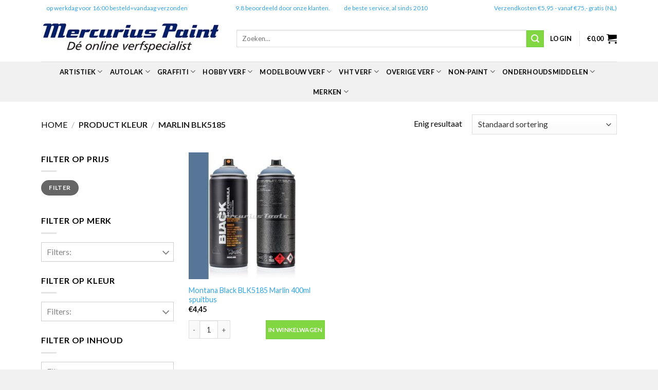

--- FILE ---
content_type: text/html; charset=UTF-8
request_url: https://www.mercuriuspaint.nl/kleur/marlin-blk5185/
body_size: 31604
content:
<!DOCTYPE html>
<!--[if IE 9 ]> <html lang="nl-NL" class="ie9 loading-site no-js"> <![endif]-->
<!--[if IE 8 ]> <html lang="nl-NL" class="ie8 loading-site no-js"> <![endif]-->
<!--[if (gte IE 9)|!(IE)]><!--><html lang="nl-NL" class="loading-site no-js"> <!--<![endif]-->
<head><meta charset="UTF-8" /><script>if(navigator.userAgent.match(/MSIE|Internet Explorer/i)||navigator.userAgent.match(/Trident\/7\..*?rv:11/i)){var href=document.location.href;if(!href.match(/[?&]nowprocket/)){if(href.indexOf("?")==-1){if(href.indexOf("#")==-1){document.location.href=href+"?nowprocket=1"}else{document.location.href=href.replace("#","?nowprocket=1#")}}else{if(href.indexOf("#")==-1){document.location.href=href+"&nowprocket=1"}else{document.location.href=href.replace("#","&nowprocket=1#")}}}}</script><script>class RocketLazyLoadScripts{constructor(){this.v="1.2.3",this.triggerEvents=["keydown","mousedown","mousemove","touchmove","touchstart","touchend","wheel"],this.userEventHandler=this._triggerListener.bind(this),this.touchStartHandler=this._onTouchStart.bind(this),this.touchMoveHandler=this._onTouchMove.bind(this),this.touchEndHandler=this._onTouchEnd.bind(this),this.clickHandler=this._onClick.bind(this),this.interceptedClicks=[],window.addEventListener("pageshow",t=>{this.persisted=t.persisted}),window.addEventListener("DOMContentLoaded",()=>{this._preconnect3rdParties()}),this.delayedScripts={normal:[],async:[],defer:[]},this.trash=[],this.allJQueries=[]}_addUserInteractionListener(t){if(document.hidden){t._triggerListener();return}this.triggerEvents.forEach(e=>window.addEventListener(e,t.userEventHandler,{passive:!0})),window.addEventListener("touchstart",t.touchStartHandler,{passive:!0}),window.addEventListener("mousedown",t.touchStartHandler),document.addEventListener("visibilitychange",t.userEventHandler)}_removeUserInteractionListener(){this.triggerEvents.forEach(t=>window.removeEventListener(t,this.userEventHandler,{passive:!0})),document.removeEventListener("visibilitychange",this.userEventHandler)}_onTouchStart(t){"HTML"!==t.target.tagName&&(window.addEventListener("touchend",this.touchEndHandler),window.addEventListener("mouseup",this.touchEndHandler),window.addEventListener("touchmove",this.touchMoveHandler,{passive:!0}),window.addEventListener("mousemove",this.touchMoveHandler),t.target.addEventListener("click",this.clickHandler),this._renameDOMAttribute(t.target,"onclick","rocket-onclick"),this._pendingClickStarted())}_onTouchMove(t){window.removeEventListener("touchend",this.touchEndHandler),window.removeEventListener("mouseup",this.touchEndHandler),window.removeEventListener("touchmove",this.touchMoveHandler,{passive:!0}),window.removeEventListener("mousemove",this.touchMoveHandler),t.target.removeEventListener("click",this.clickHandler),this._renameDOMAttribute(t.target,"rocket-onclick","onclick"),this._pendingClickFinished()}_onTouchEnd(t){window.removeEventListener("touchend",this.touchEndHandler),window.removeEventListener("mouseup",this.touchEndHandler),window.removeEventListener("touchmove",this.touchMoveHandler,{passive:!0}),window.removeEventListener("mousemove",this.touchMoveHandler)}_onClick(t){t.target.removeEventListener("click",this.clickHandler),this._renameDOMAttribute(t.target,"rocket-onclick","onclick"),this.interceptedClicks.push(t),t.preventDefault(),t.stopPropagation(),t.stopImmediatePropagation(),this._pendingClickFinished()}_replayClicks(){window.removeEventListener("touchstart",this.touchStartHandler,{passive:!0}),window.removeEventListener("mousedown",this.touchStartHandler),this.interceptedClicks.forEach(t=>{t.target.dispatchEvent(new MouseEvent("click",{view:t.view,bubbles:!0,cancelable:!0}))})}_waitForPendingClicks(){return new Promise(t=>{this._isClickPending?this._pendingClickFinished=t:t()})}_pendingClickStarted(){this._isClickPending=!0}_pendingClickFinished(){this._isClickPending=!1}_renameDOMAttribute(t,e,r){t.hasAttribute&&t.hasAttribute(e)&&(event.target.setAttribute(r,event.target.getAttribute(e)),event.target.removeAttribute(e))}_triggerListener(){this._removeUserInteractionListener(this),"loading"===document.readyState?document.addEventListener("DOMContentLoaded",this._loadEverythingNow.bind(this)):this._loadEverythingNow()}_preconnect3rdParties(){let t=[];document.querySelectorAll("script[type=rocketlazyloadscript]").forEach(e=>{if(e.hasAttribute("src")){let r=new URL(e.src).origin;r!==location.origin&&t.push({src:r,crossOrigin:e.crossOrigin||"module"===e.getAttribute("data-rocket-type")})}}),t=[...new Map(t.map(t=>[JSON.stringify(t),t])).values()],this._batchInjectResourceHints(t,"preconnect")}async _loadEverythingNow(){this.lastBreath=Date.now(),this._delayEventListeners(this),this._delayJQueryReady(this),this._handleDocumentWrite(),this._registerAllDelayedScripts(),this._preloadAllScripts(),await this._loadScriptsFromList(this.delayedScripts.normal),await this._loadScriptsFromList(this.delayedScripts.defer),await this._loadScriptsFromList(this.delayedScripts.async);try{await this._triggerDOMContentLoaded(),await this._triggerWindowLoad()}catch(t){console.error(t)}window.dispatchEvent(new Event("rocket-allScriptsLoaded")),this._waitForPendingClicks().then(()=>{this._replayClicks()}),this._emptyTrash()}_registerAllDelayedScripts(){document.querySelectorAll("script[type=rocketlazyloadscript]").forEach(t=>{t.hasAttribute("data-rocket-src")?t.hasAttribute("async")&&!1!==t.async?this.delayedScripts.async.push(t):t.hasAttribute("defer")&&!1!==t.defer||"module"===t.getAttribute("data-rocket-type")?this.delayedScripts.defer.push(t):this.delayedScripts.normal.push(t):this.delayedScripts.normal.push(t)})}async _transformScript(t){return new Promise((await this._littleBreath(),navigator.userAgent.indexOf("Firefox/")>0||""===navigator.vendor)?e=>{let r=document.createElement("script");[...t.attributes].forEach(t=>{let e=t.nodeName;"type"!==e&&("data-rocket-type"===e&&(e="type"),"data-rocket-src"===e&&(e="src"),r.setAttribute(e,t.nodeValue))}),t.text&&(r.text=t.text),r.hasAttribute("src")?(r.addEventListener("load",e),r.addEventListener("error",e)):(r.text=t.text,e());try{t.parentNode.replaceChild(r,t)}catch(i){e()}}:async e=>{function r(){t.setAttribute("data-rocket-status","failed"),e()}try{let i=t.getAttribute("data-rocket-type"),n=t.getAttribute("data-rocket-src");t.text,i?(t.type=i,t.removeAttribute("data-rocket-type")):t.removeAttribute("type"),t.addEventListener("load",function r(){t.setAttribute("data-rocket-status","executed"),e()}),t.addEventListener("error",r),n?(t.removeAttribute("data-rocket-src"),t.src=n):t.src="data:text/javascript;base64,"+window.btoa(unescape(encodeURIComponent(t.text)))}catch(s){r()}})}async _loadScriptsFromList(t){let e=t.shift();return e&&e.isConnected?(await this._transformScript(e),this._loadScriptsFromList(t)):Promise.resolve()}_preloadAllScripts(){this._batchInjectResourceHints([...this.delayedScripts.normal,...this.delayedScripts.defer,...this.delayedScripts.async],"preload")}_batchInjectResourceHints(t,e){var r=document.createDocumentFragment();t.forEach(t=>{let i=t.getAttribute&&t.getAttribute("data-rocket-src")||t.src;if(i){let n=document.createElement("link");n.href=i,n.rel=e,"preconnect"!==e&&(n.as="script"),t.getAttribute&&"module"===t.getAttribute("data-rocket-type")&&(n.crossOrigin=!0),t.crossOrigin&&(n.crossOrigin=t.crossOrigin),t.integrity&&(n.integrity=t.integrity),r.appendChild(n),this.trash.push(n)}}),document.head.appendChild(r)}_delayEventListeners(t){let e={};function r(t,r){!function t(r){!e[r]&&(e[r]={originalFunctions:{add:r.addEventListener,remove:r.removeEventListener},eventsToRewrite:[]},r.addEventListener=function(){arguments[0]=i(arguments[0]),e[r].originalFunctions.add.apply(r,arguments)},r.removeEventListener=function(){arguments[0]=i(arguments[0]),e[r].originalFunctions.remove.apply(r,arguments)});function i(t){return e[r].eventsToRewrite.indexOf(t)>=0?"rocket-"+t:t}}(t),e[t].eventsToRewrite.push(r)}function i(t,e){let r=t[e];Object.defineProperty(t,e,{get:()=>r||function(){},set(i){t["rocket"+e]=r=i}})}r(document,"DOMContentLoaded"),r(window,"DOMContentLoaded"),r(window,"load"),r(window,"pageshow"),r(document,"readystatechange"),i(document,"onreadystatechange"),i(window,"onload"),i(window,"onpageshow")}_delayJQueryReady(t){let e;function r(r){if(r&&r.fn&&!t.allJQueries.includes(r)){r.fn.ready=r.fn.init.prototype.ready=function(e){return t.domReadyFired?e.bind(document)(r):document.addEventListener("rocket-DOMContentLoaded",()=>e.bind(document)(r)),r([])};let i=r.fn.on;r.fn.on=r.fn.init.prototype.on=function(){if(this[0]===window){function t(t){return t.split(" ").map(t=>"load"===t||0===t.indexOf("load.")?"rocket-jquery-load":t).join(" ")}"string"==typeof arguments[0]||arguments[0]instanceof String?arguments[0]=t(arguments[0]):"object"==typeof arguments[0]&&Object.keys(arguments[0]).forEach(e=>{let r=arguments[0][e];delete arguments[0][e],arguments[0][t(e)]=r})}return i.apply(this,arguments),this},t.allJQueries.push(r)}e=r}r(window.jQuery),Object.defineProperty(window,"jQuery",{get:()=>e,set(t){r(t)}})}async _triggerDOMContentLoaded(){this.domReadyFired=!0,await this._littleBreath(),document.dispatchEvent(new Event("rocket-DOMContentLoaded")),await this._littleBreath(),window.dispatchEvent(new Event("rocket-DOMContentLoaded")),await this._littleBreath(),document.dispatchEvent(new Event("rocket-readystatechange")),await this._littleBreath(),document.rocketonreadystatechange&&document.rocketonreadystatechange()}async _triggerWindowLoad(){await this._littleBreath(),window.dispatchEvent(new Event("rocket-load")),await this._littleBreath(),window.rocketonload&&window.rocketonload(),await this._littleBreath(),this.allJQueries.forEach(t=>t(window).trigger("rocket-jquery-load")),await this._littleBreath();let t=new Event("rocket-pageshow");t.persisted=this.persisted,window.dispatchEvent(t),await this._littleBreath(),window.rocketonpageshow&&window.rocketonpageshow({persisted:this.persisted})}_handleDocumentWrite(){let t=new Map;document.write=document.writeln=function(e){let r=document.currentScript;r||console.error("WPRocket unable to document.write this: "+e);let i=document.createRange(),n=r.parentElement,s=t.get(r);void 0===s&&(s=r.nextSibling,t.set(r,s));let a=document.createDocumentFragment();i.setStart(a,0),a.appendChild(i.createContextualFragment(e)),n.insertBefore(a,s)}}async _littleBreath(){Date.now()-this.lastBreath>45&&(await this._requestAnimFrame(),this.lastBreath=Date.now())}async _requestAnimFrame(){return document.hidden?new Promise(t=>setTimeout(t)):new Promise(t=>requestAnimationFrame(t))}_emptyTrash(){this.trash.forEach(t=>t.remove())}static run(){let t=new RocketLazyLoadScripts;t._addUserInteractionListener(t)}}RocketLazyLoadScripts.run();</script>
	
	<link rel="profile" href="http://gmpg.org/xfn/11" />
	<link rel="pingback" href="https://www.mercuriuspaint.nl/xmlrpc.php" />

	<script type="rocketlazyloadscript">(function(html){html.className = html.className.replace(/\bno-js\b/,'js')})(document.documentElement);</script>
<meta name='robots' content='index, follow, max-image-preview:large, max-snippet:-1, max-video-preview:-1' />
	<style>img:is([sizes="auto" i], [sizes^="auto," i]) { contain-intrinsic-size: 3000px 1500px }</style>
	<meta name="viewport" content="width=device-width, initial-scale=1, maximum-scale=1" />
	<!-- This site is optimized with the Yoast SEO plugin v26.8 - https://yoast.com/product/yoast-seo-wordpress/ -->
	<title>Marlin BLK5185 Archieven - Mercurius Paint</title><link rel="preload" as="style" href="https://fonts.googleapis.com/css?family=Lato%3Aregular%2C700%2C400%2C700%7CDancing%20Script%3Aregular%2C400&#038;display=swap" /><link rel="stylesheet" href="https://fonts.googleapis.com/css?family=Lato%3Aregular%2C700%2C400%2C700%7CDancing%20Script%3Aregular%2C400&#038;display=swap" media="print" onload="this.media='all'" /><noscript><link rel="stylesheet" href="https://fonts.googleapis.com/css?family=Lato%3Aregular%2C700%2C400%2C700%7CDancing%20Script%3Aregular%2C400&#038;display=swap" /></noscript>
	<link rel="canonical" href="https://www.mercuriuspaint.nl/kleur/marlin-blk5185/" />
	<meta property="og:locale" content="nl_NL" />
	<meta property="og:type" content="article" />
	<meta property="og:title" content="Marlin BLK5185 Archieven - Mercurius Paint" />
	<meta property="og:url" content="https://www.mercuriuspaint.nl/kleur/marlin-blk5185/" />
	<meta property="og:site_name" content="Mercurius Paint" />
	<script type="application/ld+json" class="yoast-schema-graph">{"@context":"https://schema.org","@graph":[{"@type":"CollectionPage","@id":"https://www.mercuriuspaint.nl/kleur/marlin-blk5185/","url":"https://www.mercuriuspaint.nl/kleur/marlin-blk5185/","name":"Marlin BLK5185 Archieven - Mercurius Paint","isPartOf":{"@id":"https://www.mercuriuspaint.nl/#website"},"primaryImageOfPage":{"@id":"https://www.mercuriuspaint.nl/kleur/marlin-blk5185/#primaryimage"},"image":{"@id":"https://www.mercuriuspaint.nl/kleur/marlin-blk5185/#primaryimage"},"thumbnailUrl":"https://www.mercuriuspaint.nl/wp-content/uploads/Marlin-BLK5185-lak-in-spuitbus-400ml-Montana-Black.jpg","breadcrumb":{"@id":"https://www.mercuriuspaint.nl/kleur/marlin-blk5185/#breadcrumb"},"inLanguage":"nl-NL"},{"@type":"ImageObject","inLanguage":"nl-NL","@id":"https://www.mercuriuspaint.nl/kleur/marlin-blk5185/#primaryimage","url":"https://www.mercuriuspaint.nl/wp-content/uploads/Marlin-BLK5185-lak-in-spuitbus-400ml-Montana-Black.jpg","contentUrl":"https://www.mercuriuspaint.nl/wp-content/uploads/Marlin-BLK5185-lak-in-spuitbus-400ml-Montana-Black.jpg","width":600,"height":600,"caption":"Marlin BLK5185 lak in spuitbus 400ml -Montana Black"},{"@type":"BreadcrumbList","@id":"https://www.mercuriuspaint.nl/kleur/marlin-blk5185/#breadcrumb","itemListElement":[{"@type":"ListItem","position":1,"name":"Home","item":"https://www.mercuriuspaint.nl/"},{"@type":"ListItem","position":2,"name":"Marlin BLK5185"}]},{"@type":"WebSite","@id":"https://www.mercuriuspaint.nl/#website","url":"https://www.mercuriuspaint.nl/","name":"Mercurius Paint","description":"Dé online verfspecialist","publisher":{"@id":"https://www.mercuriuspaint.nl/#organization"},"potentialAction":[{"@type":"SearchAction","target":{"@type":"EntryPoint","urlTemplate":"https://www.mercuriuspaint.nl/?s={search_term_string}"},"query-input":{"@type":"PropertyValueSpecification","valueRequired":true,"valueName":"search_term_string"}}],"inLanguage":"nl-NL"},{"@type":"Organization","@id":"https://www.mercuriuspaint.nl/#organization","name":"Mercurius Tools","url":"https://www.mercuriuspaint.nl/","logo":{"@type":"ImageObject","inLanguage":"nl-NL","@id":"https://www.mercuriuspaint.nl/#/schema/logo/image/","url":"","contentUrl":"","caption":"Mercurius Tools"},"image":{"@id":"https://www.mercuriuspaint.nl/#/schema/logo/image/"},"sameAs":["https://www.facebook.com/MercuriusTools","https://x.com/mercuriustools","https://www.instagram.com/mercurius_tools/","https://www.youtube.com/channel/UCFBfAWwoF5XPZF1KohS9Xwg"]}]}</script>
	<!-- / Yoast SEO plugin. -->


<link rel='dns-prefetch' href='//cdn.jsdelivr.net' />
<link rel='dns-prefetch' href='//fonts.googleapis.com' />
<link href='https://fonts.gstatic.com' crossorigin rel='preconnect' />
<link rel="prefetch" href="https://www.mercuriuspaint.nl/wp-content/themes/flatsome/assets/js/chunk.countup.fe2c1016.js" />
<link rel="prefetch" href="https://www.mercuriuspaint.nl/wp-content/themes/flatsome/assets/js/chunk.sticky-sidebar.a58a6557.js" />
<link rel="prefetch" href="https://www.mercuriuspaint.nl/wp-content/themes/flatsome/assets/js/chunk.tooltips.29144c1c.js" />
<link rel="prefetch" href="https://www.mercuriuspaint.nl/wp-content/themes/flatsome/assets/js/chunk.vendors-popups.947eca5c.js" />
<link rel="prefetch" href="https://www.mercuriuspaint.nl/wp-content/themes/flatsome/assets/js/chunk.vendors-slider.f0d2cbc9.js" />
<link rel='stylesheet' id='mollie-applepaydirect-css' href='https://www.mercuriuspaint.nl/wp-content/plugins/mollie-payments-for-woocommerce/public/css/mollie-applepaydirect.min.css?ver=1762072737' type='text/css' media='screen' />
<style id='wp-block-library-inline-css' type='text/css'>
:root{--wp-admin-theme-color:#007cba;--wp-admin-theme-color--rgb:0,124,186;--wp-admin-theme-color-darker-10:#006ba1;--wp-admin-theme-color-darker-10--rgb:0,107,161;--wp-admin-theme-color-darker-20:#005a87;--wp-admin-theme-color-darker-20--rgb:0,90,135;--wp-admin-border-width-focus:2px;--wp-block-synced-color:#7a00df;--wp-block-synced-color--rgb:122,0,223;--wp-bound-block-color:var(--wp-block-synced-color)}@media (min-resolution:192dpi){:root{--wp-admin-border-width-focus:1.5px}}.wp-element-button{cursor:pointer}:root{--wp--preset--font-size--normal:16px;--wp--preset--font-size--huge:42px}:root .has-very-light-gray-background-color{background-color:#eee}:root .has-very-dark-gray-background-color{background-color:#313131}:root .has-very-light-gray-color{color:#eee}:root .has-very-dark-gray-color{color:#313131}:root .has-vivid-green-cyan-to-vivid-cyan-blue-gradient-background{background:linear-gradient(135deg,#00d084,#0693e3)}:root .has-purple-crush-gradient-background{background:linear-gradient(135deg,#34e2e4,#4721fb 50%,#ab1dfe)}:root .has-hazy-dawn-gradient-background{background:linear-gradient(135deg,#faaca8,#dad0ec)}:root .has-subdued-olive-gradient-background{background:linear-gradient(135deg,#fafae1,#67a671)}:root .has-atomic-cream-gradient-background{background:linear-gradient(135deg,#fdd79a,#004a59)}:root .has-nightshade-gradient-background{background:linear-gradient(135deg,#330968,#31cdcf)}:root .has-midnight-gradient-background{background:linear-gradient(135deg,#020381,#2874fc)}.has-regular-font-size{font-size:1em}.has-larger-font-size{font-size:2.625em}.has-normal-font-size{font-size:var(--wp--preset--font-size--normal)}.has-huge-font-size{font-size:var(--wp--preset--font-size--huge)}.has-text-align-center{text-align:center}.has-text-align-left{text-align:left}.has-text-align-right{text-align:right}#end-resizable-editor-section{display:none}.aligncenter{clear:both}.items-justified-left{justify-content:flex-start}.items-justified-center{justify-content:center}.items-justified-right{justify-content:flex-end}.items-justified-space-between{justify-content:space-between}.screen-reader-text{border:0;clip:rect(1px,1px,1px,1px);clip-path:inset(50%);height:1px;margin:-1px;overflow:hidden;padding:0;position:absolute;width:1px;word-wrap:normal!important}.screen-reader-text:focus{background-color:#ddd;clip:auto!important;clip-path:none;color:#444;display:block;font-size:1em;height:auto;left:5px;line-height:normal;padding:15px 23px 14px;text-decoration:none;top:5px;width:auto;z-index:100000}html :where(.has-border-color){border-style:solid}html :where([style*=border-top-color]){border-top-style:solid}html :where([style*=border-right-color]){border-right-style:solid}html :where([style*=border-bottom-color]){border-bottom-style:solid}html :where([style*=border-left-color]){border-left-style:solid}html :where([style*=border-width]){border-style:solid}html :where([style*=border-top-width]){border-top-style:solid}html :where([style*=border-right-width]){border-right-style:solid}html :where([style*=border-bottom-width]){border-bottom-style:solid}html :where([style*=border-left-width]){border-left-style:solid}html :where(img[class*=wp-image-]){height:auto;max-width:100%}:where(figure){margin:0 0 1em}html :where(.is-position-sticky){--wp-admin--admin-bar--position-offset:var(--wp-admin--admin-bar--height,0px)}@media screen and (max-width:600px){html :where(.is-position-sticky){--wp-admin--admin-bar--position-offset:0px}}
</style>
<style id='classic-theme-styles-inline-css' type='text/css'>
/*! This file is auto-generated */
.wp-block-button__link{color:#fff;background-color:#32373c;border-radius:9999px;box-shadow:none;text-decoration:none;padding:calc(.667em + 2px) calc(1.333em + 2px);font-size:1.125em}.wp-block-file__button{background:#32373c;color:#fff;text-decoration:none}
</style>
<link data-minify="1" rel='stylesheet' id='WQFSP_style-css' href='https://www.mercuriuspaint.nl/wp-content/cache/min/1/wp-content/plugins/quantity-field-on-shop-page-for-woocommerce/css/style.css?ver=1746941864' type='text/css' media='all' />
<link data-minify="1" rel='stylesheet' id='wpsm_ac-font-awesome-front-css' href='https://www.mercuriuspaint.nl/wp-content/cache/min/1/wp-content/plugins/responsive-accordion-and-collapse/css/font-awesome/css/font-awesome.min.css?ver=1746941864' type='text/css' media='all' />
<link data-minify="1" rel='stylesheet' id='wpsm_ac_bootstrap-front-css' href='https://www.mercuriuspaint.nl/wp-content/cache/min/1/wp-content/plugins/responsive-accordion-and-collapse/css/bootstrap-front.css?ver=1746941864' type='text/css' media='all' />
<style id='woocommerce-inline-inline-css' type='text/css'>
.woocommerce form .form-row .required { visibility: visible; }
</style>
<link data-minify="1" rel='stylesheet' id='yith-wcan-frontend-css' href='https://www.mercuriuspaint.nl/wp-content/cache/min/1/wp-content/plugins/yith-woocommerce-ajax-navigation/assets/css/frontend.css?ver=1746941872' type='text/css' media='all' />
<link data-minify="1" rel='stylesheet' id='yith-wcan-shortcodes-css' href='https://www.mercuriuspaint.nl/wp-content/cache/min/1/wp-content/plugins/yith-woocommerce-ajax-navigation/assets/css/shortcodes.css?ver=1746941864' type='text/css' media='all' />
<style id='yith-wcan-shortcodes-inline-css' type='text/css'>
:root{
	--yith-wcan-filters_colors_titles: #434343;
	--yith-wcan-filters_colors_background: #FFFFFF;
	--yith-wcan-filters_colors_accent: #A7144C;
	--yith-wcan-filters_colors_accent_r: 167;
	--yith-wcan-filters_colors_accent_g: 20;
	--yith-wcan-filters_colors_accent_b: 76;
	--yith-wcan-color_swatches_border_radius: 100%;
	--yith-wcan-color_swatches_size: 30px;
	--yith-wcan-labels_style_background: #FFFFFF;
	--yith-wcan-labels_style_background_hover: #A7144C;
	--yith-wcan-labels_style_background_active: #A7144C;
	--yith-wcan-labels_style_text: #434343;
	--yith-wcan-labels_style_text_hover: #FFFFFF;
	--yith-wcan-labels_style_text_active: #FFFFFF;
	--yith-wcan-anchors_style_text: #434343;
	--yith-wcan-anchors_style_text_hover: #A7144C;
	--yith-wcan-anchors_style_text_active: #A7144C;
}
</style>
<link data-minify="1" rel='stylesheet' id='brands-styles-css' href='https://www.mercuriuspaint.nl/wp-content/cache/min/1/wp-content/plugins/woocommerce/assets/css/brands.css?ver=1746941864' type='text/css' media='all' />
<link rel='stylesheet' id='parent-style-css' href='https://www.mercuriuspaint.nl/wp-content/themes/flatsome/style.css?ver=fd0b90ffc70453feeb8995d443e09c32' type='text/css' media='all' />
<link data-minify="1" rel='stylesheet' id='flatsome-main-css' href='https://www.mercuriuspaint.nl/wp-content/cache/min/1/wp-content/themes/flatsome/assets/css/flatsome.css?ver=1746941864' type='text/css' media='all' />
<style id='flatsome-main-inline-css' type='text/css'>
@font-face {
				font-family: "fl-icons";
				font-display: block;
				src: url(https://www.mercuriuspaint.nl/wp-content/themes/flatsome/assets/css/icons/fl-icons.eot?v=3.15.3);
				src:
					url(https://www.mercuriuspaint.nl/wp-content/themes/flatsome/assets/css/icons/fl-icons.eot#iefix?v=3.15.3) format("embedded-opentype"),
					url(https://www.mercuriuspaint.nl/wp-content/themes/flatsome/assets/css/icons/fl-icons.woff2?v=3.15.3) format("woff2"),
					url(https://www.mercuriuspaint.nl/wp-content/themes/flatsome/assets/css/icons/fl-icons.ttf?v=3.15.3) format("truetype"),
					url(https://www.mercuriuspaint.nl/wp-content/themes/flatsome/assets/css/icons/fl-icons.woff?v=3.15.3) format("woff"),
					url(https://www.mercuriuspaint.nl/wp-content/themes/flatsome/assets/css/icons/fl-icons.svg?v=3.15.3#fl-icons) format("svg");
			}
</style>
<link data-minify="1" rel='stylesheet' id='flatsome-shop-css' href='https://www.mercuriuspaint.nl/wp-content/cache/min/1/wp-content/themes/flatsome/assets/css/flatsome-shop.css?ver=1746941864' type='text/css' media='all' />
<link rel='stylesheet' id='flatsome-style-css' href='https://www.mercuriuspaint.nl/wp-content/themes/flatsome-child/style.css?ver=1.0.0' type='text/css' media='all' />

<script type="rocketlazyloadscript" data-rocket-type="text/javascript" data-rocket-src="https://www.mercuriuspaint.nl/wp-includes/js/jquery/jquery.min.js?ver=3.7.1" id="jquery-core-js" defer></script>
<script type="rocketlazyloadscript" data-rocket-type="text/javascript" data-rocket-src="https://www.mercuriuspaint.nl/wp-includes/js/jquery/jquery-migrate.min.js?ver=3.4.1" id="jquery-migrate-js" defer></script>
<script type="rocketlazyloadscript" data-rocket-type="text/javascript" data-rocket-src="https://www.mercuriuspaint.nl/wp-content/plugins/woocommerce/assets/js/jquery-blockui/jquery.blockUI.min.js?ver=2.7.0-wc.10.3.7" id="wc-jquery-blockui-js" defer="defer" data-wp-strategy="defer"></script>
<script type="text/javascript" id="wc-add-to-cart-js-extra">
/* <![CDATA[ */
var wc_add_to_cart_params = {"ajax_url":"\/wp-admin\/admin-ajax.php","wc_ajax_url":"\/?wc-ajax=%%endpoint%%","i18n_view_cart":"Bekijk winkelwagen","cart_url":"https:\/\/www.mercuriuspaint.nl\/winkelwagen\/","is_cart":"","cart_redirect_after_add":"no"};
/* ]]> */
</script>
<script type="rocketlazyloadscript" data-rocket-type="text/javascript" data-rocket-src="https://www.mercuriuspaint.nl/wp-content/plugins/woocommerce/assets/js/frontend/add-to-cart.min.js?ver=10.3.7" id="wc-add-to-cart-js" defer="defer" data-wp-strategy="defer"></script>
<script type="rocketlazyloadscript" data-rocket-type="text/javascript" data-rocket-src="https://www.mercuriuspaint.nl/wp-content/plugins/woocommerce/assets/js/js-cookie/js.cookie.min.js?ver=2.1.4-wc.10.3.7" id="wc-js-cookie-js" defer="defer" data-wp-strategy="defer"></script>
<script type="text/javascript" id="woocommerce-js-extra">
/* <![CDATA[ */
var woocommerce_params = {"ajax_url":"\/wp-admin\/admin-ajax.php","wc_ajax_url":"\/?wc-ajax=%%endpoint%%","i18n_password_show":"Wachtwoord weergeven","i18n_password_hide":"Wachtwoord verbergen"};
/* ]]> */
</script>
<script type="rocketlazyloadscript" data-rocket-type="text/javascript" data-rocket-src="https://www.mercuriuspaint.nl/wp-content/plugins/woocommerce/assets/js/frontend/woocommerce.min.js?ver=10.3.7" id="woocommerce-js" defer="defer" data-wp-strategy="defer"></script>

		<!-- GA Google Analytics @ https://m0n.co/ga -->
		<script type="rocketlazyloadscript" async data-rocket-src="https://www.googletagmanager.com/gtag/js?id=G-D5HR2WRFDG"></script>
		<script type="rocketlazyloadscript">
			window.dataLayer = window.dataLayer || [];
			function gtag(){dataLayer.push(arguments);}
			gtag('js', new Date());
			gtag('config', 'G-D5HR2WRFDG');
		</script>

	<style>.bg{opacity: 0; transition: opacity 1s; -webkit-transition: opacity 1s;} .bg-loaded{opacity: 1;}</style><!--[if IE]><link rel="stylesheet" type="text/css" href="https://www.mercuriuspaint.nl/wp-content/themes/flatsome/assets/css/ie-fallback.css"><script src="//cdnjs.cloudflare.com/ajax/libs/html5shiv/3.6.1/html5shiv.js"></script><script>var head = document.getElementsByTagName('head')[0],style = document.createElement('style');style.type = 'text/css';style.styleSheet.cssText = ':before,:after{content:none !important';head.appendChild(style);setTimeout(function(){head.removeChild(style);}, 0);</script><script src="https://www.mercuriuspaint.nl/wp-content/themes/flatsome/assets/libs/ie-flexibility.js"></script><![endif]-->	<noscript><style>.woocommerce-product-gallery{ opacity: 1 !important; }</style></noscript>
	<link rel="icon" href="https://www.mercuriuspaint.nl/wp-content/uploads/cropped-favicon-100x100.jpg" sizes="32x32" />
<link rel="icon" href="https://www.mercuriuspaint.nl/wp-content/uploads/cropped-favicon-247x247.jpg" sizes="192x192" />
<link rel="apple-touch-icon" href="https://www.mercuriuspaint.nl/wp-content/uploads/cropped-favicon-247x247.jpg" />
<meta name="msapplication-TileImage" content="https://www.mercuriuspaint.nl/wp-content/uploads/cropped-favicon-510x510.jpg" />
<style id="custom-css" type="text/css">:root {--primary-color: #0041c4;}.full-width .ubermenu-nav, .container, .row{max-width: 1150px}.row.row-collapse{max-width: 1120px}.row.row-small{max-width: 1142.5px}.row.row-large{max-width: 1180px}.header-main{height: 90px}#logo img{max-height: 90px}#logo{width:350px;}.header-top{min-height: 30px}.transparent .header-main{height: 90px}.transparent #logo img{max-height: 90px}.has-transparent + .page-title:first-of-type,.has-transparent + #main > .page-title,.has-transparent + #main > div > .page-title,.has-transparent + #main .page-header-wrapper:first-of-type .page-title{padding-top: 170px;}.header.show-on-scroll,.stuck .header-main{height:70px!important}.stuck #logo img{max-height: 70px!important}.search-form{ width: 98%;}.header-bg-color {background-color: rgba(255,255,255,0.9)}.header-bottom {background-color: #f1f1f1}.top-bar-nav > li > a{line-height: 16px }.header-bottom-nav > li > a{line-height: 16px }@media (max-width: 549px) {.header-main{height: 70px}#logo img{max-height: 70px}}.header-top{background-color:#ffffff!important;}/* Color */.accordion-title.active, .has-icon-bg .icon .icon-inner,.logo a, .primary.is-underline, .primary.is-link, .badge-outline .badge-inner, .nav-outline > li.active> a,.nav-outline >li.active > a, .cart-icon strong,[data-color='primary'], .is-outline.primary{color: #0041c4;}/* Color !important */[data-text-color="primary"]{color: #0041c4!important;}/* Background Color */[data-text-bg="primary"]{background-color: #0041c4;}/* Background */.scroll-to-bullets a,.featured-title, .label-new.menu-item > a:after, .nav-pagination > li > .current,.nav-pagination > li > span:hover,.nav-pagination > li > a:hover,.has-hover:hover .badge-outline .badge-inner,button[type="submit"], .button.wc-forward:not(.checkout):not(.checkout-button), .button.submit-button, .button.primary:not(.is-outline),.featured-table .title,.is-outline:hover, .has-icon:hover .icon-label,.nav-dropdown-bold .nav-column li > a:hover, .nav-dropdown.nav-dropdown-bold > li > a:hover, .nav-dropdown-bold.dark .nav-column li > a:hover, .nav-dropdown.nav-dropdown-bold.dark > li > a:hover, .header-vertical-menu__opener ,.is-outline:hover, .tagcloud a:hover,.grid-tools a, input[type='submit']:not(.is-form), .box-badge:hover .box-text, input.button.alt,.nav-box > li > a:hover,.nav-box > li.active > a,.nav-pills > li.active > a ,.current-dropdown .cart-icon strong, .cart-icon:hover strong, .nav-line-bottom > li > a:before, .nav-line-grow > li > a:before, .nav-line > li > a:before,.banner, .header-top, .slider-nav-circle .flickity-prev-next-button:hover svg, .slider-nav-circle .flickity-prev-next-button:hover .arrow, .primary.is-outline:hover, .button.primary:not(.is-outline), input[type='submit'].primary, input[type='submit'].primary, input[type='reset'].button, input[type='button'].primary, .badge-inner{background-color: #0041c4;}/* Border */.nav-vertical.nav-tabs > li.active > a,.scroll-to-bullets a.active,.nav-pagination > li > .current,.nav-pagination > li > span:hover,.nav-pagination > li > a:hover,.has-hover:hover .badge-outline .badge-inner,.accordion-title.active,.featured-table,.is-outline:hover, .tagcloud a:hover,blockquote, .has-border, .cart-icon strong:after,.cart-icon strong,.blockUI:before, .processing:before,.loading-spin, .slider-nav-circle .flickity-prev-next-button:hover svg, .slider-nav-circle .flickity-prev-next-button:hover .arrow, .primary.is-outline:hover{border-color: #0041c4}.nav-tabs > li.active > a{border-top-color: #0041c4}.widget_shopping_cart_content .blockUI.blockOverlay:before { border-left-color: #0041c4 }.woocommerce-checkout-review-order .blockUI.blockOverlay:before { border-left-color: #0041c4 }/* Fill */.slider .flickity-prev-next-button:hover svg,.slider .flickity-prev-next-button:hover .arrow{fill: #0041c4;}/* Background Color */[data-icon-label]:after, .secondary.is-underline:hover,.secondary.is-outline:hover,.icon-label,.button.secondary:not(.is-outline),.button.alt:not(.is-outline), .badge-inner.on-sale, .button.checkout, .single_add_to_cart_button, .current .breadcrumb-step{ background-color:#81d742; }[data-text-bg="secondary"]{background-color: #81d742;}/* Color */.secondary.is-underline,.secondary.is-link, .secondary.is-outline,.stars a.active, .star-rating:before, .woocommerce-page .star-rating:before,.star-rating span:before, .color-secondary{color: #81d742}/* Color !important */[data-text-color="secondary"]{color: #81d742!important;}/* Border */.secondary.is-outline:hover{border-color:#81d742}body{font-family:"Lato", sans-serif}body{font-weight: 400}body{color: #000000}.nav > li > a {font-family:"Lato", sans-serif;}.mobile-sidebar-levels-2 .nav > li > ul > li > a {font-family:"Lato", sans-serif;}.nav > li > a {font-weight: 700;}.mobile-sidebar-levels-2 .nav > li > ul > li > a {font-weight: 700;}h1,h2,h3,h4,h5,h6,.heading-font, .off-canvas-center .nav-sidebar.nav-vertical > li > a{font-family: "Lato", sans-serif;}h1,h2,h3,h4,h5,h6,.heading-font,.banner h1,.banner h2{font-weight: 700;}h1,h2,h3,h4,h5,h6,.heading-font{color: #000000;}.alt-font{font-family: "Dancing Script", sans-serif;}.alt-font{font-weight: 400!important;}.header:not(.transparent) .header-nav-main.nav > li > a {color: #000000;}.header:not(.transparent) .header-bottom-nav.nav > li > a{color: #000000;}a{color: #33a4e9;}@media screen and (min-width: 550px){.products .box-vertical .box-image{min-width: 247px!important;width: 247px!important;}}.absolute-footer, html{background-color: #f1f1f1}/* Custom CSS */.quantity {margin-top: 14px;}.quantity .button {margin-top:0px !important;}.quantity+.button {font-size: 0.8em;margin-top: 14px;float: right;padding: 4px}.product-thumbnails img, .product-gallery-slider img {width: auto;}.breadcrumbs a {color: rgba(0, 0, 0, 5);font-weight: normal;.label-new.menu-item > a:after{content:"Nieuw";}.label-hot.menu-item > a:after{content:"Hot";}.label-sale.menu-item > a:after{content:"Aanbieding";}.label-popular.menu-item > a:after{content:"Populair";}</style>		<style type="text/css" id="wp-custom-css">
			.product-info p.stock {
	color: #81d742;
	margin-bottom: 0.1em;
	font-size: 1.2em;}

	.box-image img {
		width: auto !important;
	}		</style>
		<noscript><style id="rocket-lazyload-nojs-css">.rll-youtube-player, [data-lazy-src]{display:none !important;}</style></noscript></head>

<body class="archive tax-pa_kleur term-marlin-blk5185 term-3339 wp-custom-logo theme-flatsome woocommerce woocommerce-page woocommerce-no-js yith-wcan-free full-width lightbox nav-dropdown-has-arrow nav-dropdown-has-shadow nav-dropdown-has-border">


<a class="skip-link screen-reader-text" href="#main">Skip to content</a>

<div id="wrapper">

	
	<header id="header" class="header has-sticky sticky-jump">
		<div class="header-wrapper">
			<div id="top-bar" class="header-top hide-for-sticky nav-dark flex-has-center">
    <div class="flex-row container">
      <div class="flex-col hide-for-medium flex-left">
          <ul class="nav nav-left medium-nav-center nav-small  nav-divided">
              <li class="html custom html_topbar_left"><div class="headerlist">✔️<a title="Meer informatie over onze levertijden." href="https://www.mercuriuspaint.nl/levertijden/">op werkdag voor 16:00 besteld=vandaag verzonden</a>
</div></li>          </ul>
      </div>

      <div class="flex-col hide-for-medium flex-center">
          <ul class="nav nav-center nav-small  nav-divided">
              <li class="html custom html_topbar_right"><div>✔️<a  title="Kijk wat klanten over ons zeggen." href="https://www.kiyoh.com/reviews/1048047/mercurius_tools" target="_blank">9.8 beoordeeld door onze klanten.</a>
</div></li><li class="html custom html_nav_position_text_top"><div class="headerlist">✔️<a title="Lees over onze geschiedenis." href="http://www.mercuriuspaint.nl/over-ons/">de beste service, al sinds 2010</a>
</div></li>          </ul>
      </div>

      <div class="flex-col hide-for-medium flex-right">
         <ul class="nav top-bar-nav nav-right nav-small  nav-divided">
              <li class="html custom html_top_right_text"><div class="headerlist">✔️<a title="Meer informatie over onze verzendkosten." href="https://www.mercuriuspaint.nl/verzendkosten/">Verzendkosten €5,95 - vanaf €75,- gratis  (NL) </a>
</div></li>          </ul>
      </div>

            <div class="flex-col show-for-medium flex-grow">
          <ul class="nav nav-center nav-small mobile-nav  nav-divided">
              <li class="html custom html_topbar_left"><div class="headerlist">✔️<a title="Meer informatie over onze levertijden." href="https://www.mercuriuspaint.nl/levertijden/">op werkdag voor 16:00 besteld=vandaag verzonden</a>
</div></li>          </ul>
      </div>
      
    </div>
</div>
<div id="masthead" class="header-main ">
      <div class="header-inner flex-row container logo-left medium-logo-center" role="navigation">

          <!-- Logo -->
          <div id="logo" class="flex-col logo">
            
<!-- Header logo -->
<a href="https://www.mercuriuspaint.nl/" title="Mercurius Paint - Dé online verfspecialist" rel="home">
		<img width="400" height="76" src="data:image/svg+xml,%3Csvg%20xmlns='http://www.w3.org/2000/svg'%20viewBox='0%200%20400%2076'%3E%3C/svg%3E" class="header_logo header-logo" alt="Mercurius Paint" data-lazy-src="https://www.mercuriuspaint.nl/wp-content/uploads/MercuriusPaintLogoKleur-400px.jpg"/><noscript><img width="400" height="76" src="https://www.mercuriuspaint.nl/wp-content/uploads/MercuriusPaintLogoKleur-400px.jpg" class="header_logo header-logo" alt="Mercurius Paint"/></noscript><img  width="400" height="76" src="data:image/svg+xml,%3Csvg%20xmlns='http://www.w3.org/2000/svg'%20viewBox='0%200%20400%2076'%3E%3C/svg%3E" class="header-logo-dark" alt="Mercurius Paint" data-lazy-src="https://www.mercuriuspaint.nl/wp-content/uploads/MercuriusPaintLogoKleur-400px.jpg"/><noscript><img  width="400" height="76" src="https://www.mercuriuspaint.nl/wp-content/uploads/MercuriusPaintLogoKleur-400px.jpg" class="header-logo-dark" alt="Mercurius Paint"/></noscript></a>
          </div>

          <!-- Mobile Left Elements -->
          <div class="flex-col show-for-medium flex-left">
            <ul class="mobile-nav nav nav-left ">
              <li class="nav-icon has-icon">
  		<a href="#" data-open="#main-menu" data-pos="left" data-bg="main-menu-overlay" data-color="" class="is-small" aria-label="Menu" aria-controls="main-menu" aria-expanded="false">
		
		  <i class="icon-menu" ></i>
		  		</a>
	</li>            </ul>
          </div>

          <!-- Left Elements -->
          <div class="flex-col hide-for-medium flex-left
            flex-grow">
            <ul class="header-nav header-nav-main nav nav-left  nav-uppercase" >
              <li class="header-search-form search-form html relative has-icon">
	<div class="header-search-form-wrapper">
		<div class="searchform-wrapper ux-search-box relative is-normal"><form role="search" method="get" class="searchform" action="https://www.mercuriuspaint.nl/">
	<div class="flex-row relative">
						<div class="flex-col flex-grow">
			<label class="screen-reader-text" for="woocommerce-product-search-field-0">Zoeken naar:</label>
			<input type="search" id="woocommerce-product-search-field-0" class="search-field mb-0" placeholder="Zoeken&hellip;" value="" name="s" />
			<input type="hidden" name="post_type" value="product" />
					</div>
		<div class="flex-col">
			<button type="submit" value="Zoeken" class="ux-search-submit submit-button secondary button icon mb-0" aria-label="Submit">
				<i class="icon-search" ></i>			</button>
		</div>
	</div>
	<div class="live-search-results text-left z-top"></div>
</form>
</div>	</div>
</li>            </ul>
          </div>

          <!-- Right Elements -->
          <div class="flex-col hide-for-medium flex-right">
            <ul class="header-nav header-nav-main nav nav-right  nav-uppercase">
              <li class="account-item has-icon
    "
>

<a href="https://www.mercuriuspaint.nl/mijn-account/"
    class="nav-top-link nav-top-not-logged-in is-small"
    data-open="#login-form-popup"  >
    <span>
    Login      </span>
  
</a>



</li>
<li class="header-divider"></li><li class="cart-item has-icon has-dropdown">

<a href="https://www.mercuriuspaint.nl/winkelwagen/" title="Winkelwagen" class="header-cart-link is-small">


<span class="header-cart-title">
          <span class="cart-price"><span class="woocommerce-Price-amount amount"><bdi><span class="woocommerce-Price-currencySymbol">&euro;</span>0,00</bdi></span></span>
  </span>

    <i class="icon-shopping-cart"
    data-icon-label="0">
  </i>
  </a>

 <ul class="nav-dropdown nav-dropdown-default">
    <li class="html widget_shopping_cart">
      <div class="widget_shopping_cart_content">
        <div class="woocommerce-message">Nog  &euro;75.00 en uw order wordt gratis verzonden (NL).</div>

	<p class="woocommerce-mini-cart__empty-message">Geen producten in de winkelwagen.</p>


      </div>
    </li>
     </ul>

</li>
            </ul>
          </div>

          <!-- Mobile Right Elements -->
          <div class="flex-col show-for-medium flex-right">
            <ul class="mobile-nav nav nav-right ">
              <li class="cart-item has-icon">

      <a href="https://www.mercuriuspaint.nl/winkelwagen/" class="header-cart-link off-canvas-toggle nav-top-link is-small" data-open="#cart-popup" data-class="off-canvas-cart" title="Winkelwagen" data-pos="right">
  
    <i class="icon-shopping-cart"
    data-icon-label="0">
  </i>
  </a>


  <!-- Cart Sidebar Popup -->
  <div id="cart-popup" class="mfp-hide widget_shopping_cart">
  <div class="cart-popup-inner inner-padding">
      <div class="cart-popup-title text-center">
          <h4 class="uppercase">Winkelwagen</h4>
          <div class="is-divider"></div>
      </div>
      <div class="widget_shopping_cart_content">
          <div class="woocommerce-message">Nog  &euro;75.00 en uw order wordt gratis verzonden (NL).</div>

	<p class="woocommerce-mini-cart__empty-message">Geen producten in de winkelwagen.</p>


      </div>
             <div class="cart-sidebar-content relative"></div>  </div>
  </div>

</li>
            </ul>
          </div>

      </div>
     
            <div class="container"><div class="top-divider full-width"></div></div>
      </div><div id="wide-nav" class="header-bottom wide-nav flex-has-center">
    <div class="flex-row container">

            
                        <div class="flex-col hide-for-medium flex-center">
                <ul class="nav header-nav header-bottom-nav nav-center  nav-uppercase">
                    <li id="menu-item-54663" class="menu-item menu-item-type-custom menu-item-object-custom menu-item-has-children menu-item-54663 menu-item-design-default has-dropdown"><a href="https://www.mercuriuspaint.nl/product-categorie/artistiek/" class="nav-top-link">ARTISTIEK<i class="icon-angle-down" ></i></a>
<ul class="sub-menu nav-dropdown nav-dropdown-default">
	<li id="menu-item-58761" class="menu-item menu-item-type-custom menu-item-object-custom menu-item-58761"><a href="https://www.mercuriuspaint.nl/product-categorie/artistiek/aqua-color-brush-markers-molotow/">Aqua Color Brush Molotow</a></li>
	<li id="menu-item-61161" class="menu-item menu-item-type-custom menu-item-object-custom menu-item-61161"><a href="https://www.mercuriuspaint.nl/product-categorie/artistiek/copic-ciao-markers/">Copic Ciao markers</a></li>
	<li id="menu-item-68096" class="menu-item menu-item-type-custom menu-item-object-custom menu-item-68096"><a href="https://www.mercuriuspaint.nl/product-categorie/artistiek/copic-classic-markers/">Copic Classic markers</a></li>
	<li id="menu-item-70532" class="menu-item menu-item-type-taxonomy menu-item-object-product_cat menu-item-70532"><a href="https://www.mercuriuspaint.nl/product-categorie/artistiek/krijtstiften-uitwisbaar/">Krijtstiften uitwisbaar</a></li>
	<li id="menu-item-58935" class="menu-item menu-item-type-custom menu-item-object-custom menu-item-58935"><a href="https://www.mercuriuspaint.nl/product-categorie/artistiek/leerverf-leatherpaint-angelus/">Leerverf Angelus</a></li>
	<li id="menu-item-54664" class="menu-item menu-item-type-custom menu-item-object-custom menu-item-54664"><a href="https://www.mercuriuspaint.nl/product-categorie/artistiek/fine-line-markers/">Markers Fine line</a></li>
	<li id="menu-item-54665" class="menu-item menu-item-type-custom menu-item-object-custom menu-item-54665"><a href="https://www.mercuriuspaint.nl/product-categorie/artistiek/montana-acryl-markers/">Montana acryl markers</a></li>
	<li id="menu-item-54667" class="menu-item menu-item-type-custom menu-item-object-custom menu-item-54667"><a href="https://www.mercuriuspaint.nl/product-categorie/verf-spuit-benodigdheden-nonpaint/penselen/">Penselen</a></li>
	<li id="menu-item-62952" class="menu-item menu-item-type-custom menu-item-object-custom menu-item-62952"><a href="https://www.mercuriuspaint.nl/product-categorie/artistiek/posca-markers/">Posca markers</a></li>
	<li id="menu-item-54666" class="menu-item menu-item-type-custom menu-item-object-custom menu-item-54666"><a href="https://www.mercuriuspaint.nl/product-categorie/artistiek/schetsboeken/">Schetsboeken</a></li>
	<li id="menu-item-61711" class="menu-item menu-item-type-taxonomy menu-item-object-product_cat menu-item-61711"><a href="https://www.mercuriuspaint.nl/product-categorie/artistiek/stencils-qbix/">Stencils QBix</a></li>
	<li id="menu-item-58762" class="menu-item menu-item-type-custom menu-item-object-custom menu-item-58762"><a href="https://www.mercuriuspaint.nl/product-categorie/verf-lak/graffiti/markers-molotow-twin-acryl-one4all/">Twinmarkers Molotow</a></li>
</ul>
</li>
<li id="menu-item-45743" class="menu-item menu-item-type-custom menu-item-object-custom menu-item-has-children menu-item-45743 menu-item-design-default has-dropdown"><a href="https://www.mercuriuspaint.nl/product-categorie/autolak/" class="nav-top-link">AUTOLAK<i class="icon-angle-down" ></i></a>
<ul class="sub-menu nav-dropdown nav-dropdown-default">
	<li id="menu-item-45744" class="menu-item menu-item-type-custom menu-item-object-custom menu-item-45744"><a href="https://www.mercuriuspaint.nl/product-categorie/verf-lak/autolak/autolak-1k-gemengd-in-blik/">Autolak in blik</a></li>
	<li id="menu-item-45745" class="menu-item menu-item-type-custom menu-item-object-custom menu-item-45745"><a href="https://www.mercuriuspaint.nl/product-categorie/verf-lak/autolak/autolak-in-lakstift-op-kleur-gemengd/">Autolak in lakstift</a></li>
	<li id="menu-item-45746" class="menu-item menu-item-type-custom menu-item-object-custom menu-item-45746"><a href="https://www.mercuriuspaint.nl/product-categorie/verf-lak/autolak/autolak-in-spuitbus-alle-merken-op-kleur-gemengd/">Autolak in spuitbus alle merken</a></li>
	<li id="menu-item-19708" class="menu-item menu-item-type-custom menu-item-object-custom menu-item-19708"><a href="https://www.mercuriuspaint.nl/product-categorie/autolak-2k/">Autolak 2k</a></li>
	<li id="menu-item-9755" class="menu-item menu-item-type-custom menu-item-object-custom menu-item-9755"><a href="https://www.mercuriuspaint.nl/product-categorie/motip-producten/achterlicht-spray-backlight/">Achterlicht spray</a></li>
	<li id="menu-item-58816" class="menu-item menu-item-type-custom menu-item-object-custom menu-item-58816"><a href="https://www.mercuriuspaint.nl/product-categorie/verf-lak/blanke-lak/">Blanke lak</a></li>
	<li id="menu-item-9758" class="menu-item menu-item-type-custom menu-item-object-custom menu-item-9758"><a href="https://www.mercuriuspaint.nl/product-categorie/motip-producten/bumperlak/">Bumperlak</a></li>
	<li id="menu-item-52788" class="menu-item menu-item-type-custom menu-item-object-custom menu-item-52788"><a href="https://www.mercuriuspaint.nl/product-categorie/verf-lak/candy-lak/">Candy lakken</a></li>
	<li id="menu-item-45747" class="menu-item menu-item-type-custom menu-item-object-custom menu-item-45747"><a href="https://www.mercuriuspaint.nl/product-categorie/verf-lak/autolak/motip-kompakt-autolak-in-spuitbus/">Motip autolak in spuitbus</a></li>
	<li id="menu-item-45748" class="menu-item menu-item-type-custom menu-item-object-custom menu-item-45748"><a href="https://www.mercuriuspaint.nl/product-categorie/verf-lak/autolak/motip-kompakt-autolak-in-lakstift/">Motip autolak in lakstift</a></li>
	<li id="menu-item-15330" class="menu-item menu-item-type-custom menu-item-object-custom menu-item-15330"><a href="https://www.mercuriuspaint.nl/product-categorie/motorfietslak-1k/">Motorfiets lak 1K</a></li>
	<li id="menu-item-9772" class="menu-item menu-item-type-custom menu-item-object-custom menu-item-9772"><a href="https://www.mercuriuspaint.nl/product-categorie/motip-producten/remklauw-lak-motip/">Remklauwlak 1K</a></li>
	<li id="menu-item-20257" class="menu-item menu-item-type-custom menu-item-object-custom menu-item-20257"><a href="https://www.mercuriuspaint.nl/product-categorie/verf-lak/remklauwlak-2k-in-spuitbus/">Remklauwlak 2K in spuitbus</a></li>
	<li id="menu-item-9774" class="menu-item menu-item-type-custom menu-item-object-custom menu-item-9774"><a href="https://www.mercuriuspaint.nl/product-categorie/motip-producten/velgenlak/">Velgenlak</a></li>
</ul>
</li>
<li id="menu-item-45735" class="menu-item menu-item-type-custom menu-item-object-custom menu-item-has-children menu-item-45735 menu-item-design-default has-dropdown"><a href="https://www.mercuriuspaint.nl/product-categorie/verf-lak/graffiti/" class="nav-top-link">GRAFFITI<i class="icon-angle-down" ></i></a>
<ul class="sub-menu nav-dropdown nav-dropdown-default">
	<li id="menu-item-68225" class="menu-item menu-item-type-custom menu-item-object-custom menu-item-68225"><a href="https://www.mercuriuspaint.nl/product-categorie/verf-lak/graffiti/molotow-belton-premium/">Belton Premium</a></li>
	<li id="menu-item-45736" class="menu-item menu-item-type-custom menu-item-object-custom menu-item-45736"><a href="https://www.mercuriuspaint.nl/product-categorie/verf-lak/graffiti/caps/">Caps</a></li>
	<li id="menu-item-45737" class="menu-item menu-item-type-custom menu-item-object-custom menu-item-45737"><a href="https://www.mercuriuspaint.nl/product-categorie/verf-lak/graffiti/markers-acryl/">Markers Acryl</a></li>
	<li id="menu-item-56126" class="menu-item menu-item-type-custom menu-item-object-custom menu-item-56126"><a href="https://www.mercuriuspaint.nl/product-categorie/verf-lak/graffiti/markers-dripstick-molotow/">Markers Molotow dripstick</a></li>
	<li id="menu-item-56125" class="menu-item menu-item-type-custom menu-item-object-custom menu-item-56125"><a href="https://www.mercuriuspaint.nl/product-categorie/verf-lak/graffiti/markers-molotow-twin-acryl-one4all/">Markers Molotow twinmarker</a></li>
	<li id="menu-item-71937" class="menu-item menu-item-type-custom menu-item-object-custom menu-item-71937"><a href="https://www.mercuriuspaint.nl/product-categorie/verf-lak/graffiti/molotow-belton-premium/">Belton Premium</a></li>
	<li id="menu-item-71936" class="menu-item menu-item-type-custom menu-item-object-custom menu-item-71936"><a href="https://www.mercuriuspaint.nl/product-categorie/verf-lak/graffiti/loop-colors-spuitbussen/">Loop Colors</a></li>
	<li id="menu-item-56127" class="menu-item menu-item-type-custom menu-item-object-custom menu-item-56127"><a href="https://www.mercuriuspaint.nl/product-categorie/verf-lak/graffiti/molotow-coversall-waterbased/">Molotow Waterbased coversall</a></li>
	<li id="menu-item-45739" class="menu-item menu-item-type-custom menu-item-object-custom menu-item-45739"><a href="https://www.mercuriuspaint.nl/product-categorie/verf-lak/graffiti/montana-black-graffiti-spray/">Montana Black</a></li>
	<li id="menu-item-45740" class="menu-item menu-item-type-custom menu-item-object-custom menu-item-45740"><a href="https://www.mercuriuspaint.nl/product-categorie/verf-lak/graffiti/montana-gold/">Montana Gold</a></li>
	<li id="menu-item-45741" class="menu-item menu-item-type-custom menu-item-object-custom menu-item-45741"><a href="https://www.mercuriuspaint.nl/product-categorie/verf-lak/graffiti/montana-ultra-wide/">Montana Ultra Wide</a></li>
	<li id="menu-item-64607" class="menu-item menu-item-type-taxonomy menu-item-object-product_cat menu-item-64607"><a href="https://www.mercuriuspaint.nl/product-categorie/verf-lak/graffiti/mtn-94/">MTN 94</a></li>
	<li id="menu-item-74390" class="menu-item menu-item-type-taxonomy menu-item-object-product_cat menu-item-74390"><a href="https://www.mercuriuspaint.nl/product-categorie/verf-lak/graffiti/mtn-hardcore-hc2/">MTN Hardcore HC2</a></li>
	<li id="menu-item-45742" class="menu-item menu-item-type-custom menu-item-object-custom menu-item-45742"><a href="https://www.mercuriuspaint.nl/product-categorie/verf-lak/graffiti/handschoenen-graffiti/">Handschoenen</a></li>
</ul>
</li>
<li id="menu-item-46164" class="menu-item menu-item-type-custom menu-item-object-custom menu-item-has-children menu-item-46164 menu-item-design-default has-dropdown"><a href="/" class="nav-top-link">HOBBY VERF<i class="icon-angle-down" ></i></a>
<ul class="sub-menu nav-dropdown nav-dropdown-default">
	<li id="menu-item-46174" class="menu-item menu-item-type-custom menu-item-object-custom menu-item-46174"><a href="https://www.mercuriuspaint.nl/product-categorie/verf-lak/deco-art-lakken-motip-carat/">Motip Carat deco lakken</a></li>
	<li id="menu-item-46170" class="menu-item menu-item-type-custom menu-item-object-custom menu-item-46170"><a href="https://www.mercuriuspaint.nl/product-categorie/verf-lak/doe-het-zelf-lakken-motip-deco/">Motip Deco doe het zelf lakken</a></li>
	<li id="menu-item-24635" class="menu-item menu-item-type-custom menu-item-object-custom menu-item-24635"><a href="https://www.mercuriuspaint.nl/product-categorie/verf-lak/montana-sprays/">Montana sprays</a></li>
	<li id="menu-item-54570" class="menu-item menu-item-type-custom menu-item-object-custom menu-item-54570"><a href="https://www.mercuriuspaint.nl/product-categorie/verf-lak/ral-kleuren/ral-kleuren-nitro-motip-aerosolart/">RAL kleuren universeel</a></li>
	<li id="menu-item-34904" class="menu-item menu-item-type-custom menu-item-object-custom menu-item-34904"><a href="https://www.mercuriuspaint.nl/product-categorie/verf-lak/reclame-fleet-kleuren/">Reclame &#8211; Fleet kleuren</a></li>
</ul>
</li>
<li id="menu-item-60903" class="menu-item menu-item-type-taxonomy menu-item-object-product_cat menu-item-has-children menu-item-60903 menu-item-design-default has-dropdown"><a href="https://www.mercuriuspaint.nl/product-categorie/verf-lak/modelbouw-verf/" class="nav-top-link">MODELBOUW VERF<i class="icon-angle-down" ></i></a>
<ul class="sub-menu nav-dropdown nav-dropdown-default">
	<li id="menu-item-46167" class="menu-item menu-item-type-custom menu-item-object-custom menu-item-46167"><a href="https://www.mercuriuspaint.nl/product-categorie/verf-lak/modelbouw-verf/humbrol-enamel-modelbouwverf-14ml/">Humbrol Enamel</a></li>
	<li id="menu-item-61919" class="menu-item menu-item-type-custom menu-item-object-custom menu-item-61919"><a href="https://www.mercuriuspaint.nl/product-categorie/verf-lak/modelbouw-verf/diorama-textuur-pastas-vallejo/">Vallejo Diorama texture</a></li>
	<li id="menu-item-74462" class="menu-item menu-item-type-taxonomy menu-item-object-product_cat menu-item-74462"><a href="https://www.mercuriuspaint.nl/product-categorie/verf-lak/modelbouw-verf/vallejo-game-color/">Vallejo Game Color</a></li>
	<li id="menu-item-49343" class="menu-item menu-item-type-custom menu-item-object-custom menu-item-49343"><a href="https://www.mercuriuspaint.nl/product-categorie/verf-lak/modelbouw-verf/vallejo-hobby-paint-spuitbussen/">Vallejo Hobby paint spuitbussen</a></li>
	<li id="menu-item-61265" class="menu-item menu-item-type-custom menu-item-object-custom menu-item-61265"><a href="https://www.mercuriuspaint.nl/product-categorie/verf-lak/modelbouw-verf/vallejo-mecha-color/">Vallejo Mecha Color</a></li>
	<li id="menu-item-61917" class="menu-item menu-item-type-custom menu-item-object-custom menu-item-61917"><a href="https://www.mercuriuspaint.nl/product-categorie/verf-lak/modelbouw-verf/vallejo-metal-color/">Vallejo Metal Color</a></li>
	<li id="menu-item-46168" class="menu-item menu-item-type-custom menu-item-object-custom menu-item-46168"><a href="https://www.mercuriuspaint.nl/product-categorie/verf-lak/modelbouw-verf/vallejo-model-air/">Vallejo Model Air</a></li>
	<li id="menu-item-46169" class="menu-item menu-item-type-custom menu-item-object-custom menu-item-46169"><a href="https://www.mercuriuspaint.nl/product-categorie/verf-lak/modelbouw-verf/vallejo-model-color/">Vallejo Model Color</a></li>
	<li id="menu-item-74464" class="menu-item menu-item-type-taxonomy menu-item-object-product_cat menu-item-74464"><a href="https://www.mercuriuspaint.nl/product-categorie/verf-lak/modelbouw-verf/penselen-modelbouw/">Penselen modelbouw</a></li>
</ul>
</li>
<li id="menu-item-3878" class="menu-item menu-item-type-custom menu-item-object-custom menu-item-has-children menu-item-3878 menu-item-design-default has-dropdown"><a href="https://www.mercuriuspaint.nl/product-categorie/hittebestendige-verf-vht/" class="nav-top-link">VHT VERF<i class="icon-angle-down" ></i></a>
<ul class="sub-menu nav-dropdown nav-dropdown-default">
	<li id="menu-item-9776" class="menu-item menu-item-type-custom menu-item-object-custom menu-item-9776"><a href="https://www.mercuriuspaint.nl/product-categorie/hittebestendige-verf-vht/achterlicht-lak-nite-shadeslens-cover/">Achterlicht lak</a></li>
	<li id="menu-item-9777" class="menu-item menu-item-type-custom menu-item-object-custom menu-item-9777"><a href="https://www.mercuriuspaint.nl/product-categorie/hittebestendige-verf-vht/anodiseer-lak-anodised-color-coat/">Anodiseer lak</a></li>
	<li id="menu-item-9778" class="menu-item menu-item-type-custom menu-item-object-custom menu-item-9778"><a href="https://www.mercuriuspaint.nl/product-categorie/hittebestendige-verf-vht/epoxy-verf-all-weather-rollbar-chassis-vht/">Epoxy lak</a></li>
	<li id="menu-item-9779" class="menu-item menu-item-type-custom menu-item-object-custom menu-item-9779"><a href="https://www.mercuriuspaint.nl/product-categorie/hittebestendige-verf-vht/krimplak-wrinkle-plus-paint/">Krimplak</a></li>
	<li id="menu-item-9780" class="menu-item menu-item-type-custom menu-item-object-custom menu-item-9780"><a href="https://www.mercuriuspaint.nl/product-categorie/hittebestendige-verf-vht/lak-universeel-quick-coat/">Lak universeel</a></li>
	<li id="menu-item-9781" class="menu-item menu-item-type-custom menu-item-object-custom menu-item-9781"><a href="https://www.mercuriuspaint.nl/product-categorie/hittebestendige-verf-vht/motorblok-lak-engine-enamel/">Motorblok lak</a></li>
	<li id="menu-item-9782" class="menu-item menu-item-type-custom menu-item-object-custom menu-item-9782"><a href="https://www.mercuriuspaint.nl/product-categorie/hittebestendige-verf-vht/motorblok-lak-metallic-metallic-engine-enamel/">Motorblok lak metallic</a></li>
	<li id="menu-item-9783" class="menu-item menu-item-type-custom menu-item-object-custom menu-item-9783"><a href="https://www.mercuriuspaint.nl/product-categorie/hittebestendige-verf-vht/motorfiets-lakken/">Motorfiets lak</a></li>
	<li id="menu-item-9784" class="menu-item menu-item-type-custom menu-item-object-custom menu-item-9784"><a href="https://www.mercuriuspaint.nl/product-categorie/hittebestendige-verf-vht/primer-universeel-prime-coat/">Primer universeel</a></li>
	<li id="menu-item-9787" class="menu-item menu-item-type-custom menu-item-object-custom menu-item-9787"><a href="https://www.mercuriuspaint.nl/product-categorie/hittebestendige-verf-vht/uitlaat-lak-flameproof-coating/">Uitlaat lak</a></li>
	<li id="menu-item-9785" class="menu-item menu-item-type-custom menu-item-object-custom menu-item-9785"><a href="https://www.mercuriuspaint.nl/product-categorie/hittebestendige-verf-vht/remklauw-lak-caliper-paint/">Remklauw lak 1K</a></li>
	<li id="menu-item-9788" class="menu-item menu-item-type-custom menu-item-object-custom menu-item-9788"><a href="https://www.mercuriuspaint.nl/product-categorie/hittebestendige-verf-vht/velgen-lak-wheel-paint/">Velgenlak</a></li>
</ul>
</li>
<li id="menu-item-10753" class="menu-item menu-item-type-custom menu-item-object-custom menu-item-has-children menu-item-10753 menu-item-design-default has-dropdown"><a href="https://www.mercuriuspaint.nl/product-categorie/verf-lak/" class="nav-top-link">OVERIGE VERF<i class="icon-angle-down" ></i></a>
<ul class="sub-menu nav-dropdown nav-dropdown-default">
	<li id="menu-item-12119" class="menu-item menu-item-type-custom menu-item-object-custom menu-item-12119"><a href="https://www.mercuriuspaint.nl/product-categorie/verf-lak/blanke-lak/">Blanke lak</a></li>
	<li id="menu-item-13361" class="menu-item menu-item-type-custom menu-item-object-custom menu-item-13361"><a href="https://www.mercuriuspaint.nl/product-categorie/verf-lak/camouflage-lak-alkyd/">Camouflage lak alkyd</a></li>
	<li id="menu-item-9759" class="menu-item menu-item-type-custom menu-item-object-custom menu-item-9759"><a href="https://www.mercuriuspaint.nl/product-categorie/motip-producten/camouflage-lak/">Camouflage lak acryl</a></li>
	<li id="menu-item-52787" class="menu-item menu-item-type-custom menu-item-object-custom menu-item-52787"><a href="https://www.mercuriuspaint.nl/product-categorie/verf-lak/chameleon-kleuren/">Chamelon kleuren</a></li>
	<li id="menu-item-9760" class="menu-item menu-item-type-custom menu-item-object-custom menu-item-9760"><a href="https://www.mercuriuspaint.nl/product-categorie/motip-producten/fluor-verf-motip-fluorescerende/">Fluor verf</a></li>
	<li id="menu-item-9761" class="menu-item menu-item-type-custom menu-item-object-custom menu-item-9761"><a href="https://www.mercuriuspaint.nl/product-categorie/motip-producten/hamerslag-lak/">Hamerslag lak</a></li>
	<li id="menu-item-13784" class="menu-item menu-item-type-custom menu-item-object-custom menu-item-13784"><a href="https://www.mercuriuspaint.nl/product-categorie/verf-lak/hittebestendige-lak-motip/">Hittebestendige lak Motip</a></li>
	<li id="menu-item-24634" class="menu-item menu-item-type-custom menu-item-object-custom menu-item-24634"><a href="https://www.mercuriuspaint.nl/product-categorie/verf-lak/krijtspray-montana-chalk-spray/">Krijtspray</a></li>
	<li id="menu-item-9764" class="menu-item menu-item-type-custom menu-item-object-custom menu-item-9764"><a href="https://www.mercuriuspaint.nl/product-categorie/motip-producten/lakstiften-standaard-kleuren-rally/">Lakstiften standaard kleuren</a></li>
	<li id="menu-item-9766" class="menu-item menu-item-type-custom menu-item-object-custom menu-item-9766"><a href="https://www.mercuriuspaint.nl/product-categorie/motip-producten/metallic-kleuren/">Metallic kleuren standaard</a></li>
	<li id="menu-item-24283" class="menu-item menu-item-type-custom menu-item-object-custom menu-item-24283"><a href="https://www.mercuriuspaint.nl/product-categorie/verf-lak/markeersprays/">Markeer sprays</a></li>
	<li id="menu-item-9768" class="menu-item menu-item-type-custom menu-item-object-custom menu-item-9768"><a href="https://www.mercuriuspaint.nl/product-categorie/motip-producten/primer-en-filler/">Primer en filler</a></li>
	<li id="menu-item-9770" class="menu-item menu-item-type-custom menu-item-object-custom menu-item-9770"><a href="https://www.mercuriuspaint.nl/product-categorie/motip-producten/radiator-lak-motip/">Radiator lak</a></li>
	<li id="menu-item-32082" class="menu-item menu-item-type-custom menu-item-object-custom menu-item-32082"><a href="https://www.mercuriuspaint.nl/product-categorie/verf-lak/ral-kleuren/">RAL kleuren</a></li>
	<li id="menu-item-68382" class="menu-item menu-item-type-custom menu-item-object-custom menu-item-68382"><a href="https://www.mercuriuspaint.nl/product-categorie/verf-lak/spray-bike-spuitbussen/">Spray.bike</a></li>
	<li id="menu-item-9771" class="menu-item menu-item-type-custom menu-item-object-custom menu-item-9771"><a href="https://www.mercuriuspaint.nl/product-categorie/verf-lak/sprayplast-plastidip/">Sprayplast &#8211; plastidip</a></li>
	<li id="menu-item-9773" class="menu-item menu-item-type-custom menu-item-object-custom menu-item-9773"><a href="https://www.mercuriuspaint.nl/product-categorie/motip-producten/standaard-kleuren-rallye-serie/">Standaard kleuren rallye</a></li>
	<li id="menu-item-25671" class="menu-item menu-item-type-custom menu-item-object-custom menu-item-25671"><a href="https://www.mercuriuspaint.nl/product-categorie/verf-lak/verdunner-thinner/">Verdunner</a></li>
	<li id="menu-item-38758" class="menu-item menu-item-type-custom menu-item-object-custom menu-item-38758"><a href="https://www.mercuriuspaint.nl/product-categorie/verf-lak/watergedragen-lak-waterbasis/">Watergedragen lak</a></li>
</ul>
</li>
<li id="menu-item-11121" class="menu-item menu-item-type-custom menu-item-object-custom menu-item-has-children menu-item-11121 menu-item-design-default has-dropdown"><a href="https://www.mercuriuspaint.nl/product-categorie/verf-spuit-benodigdheden-nonpaint/" class="nav-top-link">NON-PAINT<i class="icon-angle-down" ></i></a>
<ul class="sub-menu nav-dropdown nav-dropdown-default">
	<li id="menu-item-11123" class="menu-item menu-item-type-custom menu-item-object-custom menu-item-11123"><a href="https://www.mercuriuspaint.nl/product-categorie/verf-spuit-benodigdheden-nonpaint/afdekfolie-maskeerfolie/">afdek folie</a></li>
	<li id="menu-item-11124" class="menu-item menu-item-type-custom menu-item-object-custom menu-item-11124"><a href="https://www.mercuriuspaint.nl/product-categorie/verf-spuit-benodigdheden-nonpaint/afplaktape-verf-spuit-benodigdheden/">afplak tape</a></li>
	<li id="menu-item-11127" class="menu-item menu-item-type-custom menu-item-object-custom menu-item-11127"><a href="https://www.mercuriuspaint.nl/product-categorie/verf-spuit-benodigdheden-nonpaint/kleefdoeken/">kleefdoeken</a></li>
	<li id="menu-item-11131" class="menu-item menu-item-type-custom menu-item-object-custom menu-item-11131"><a href="https://www.mercuriuspaint.nl/product-categorie/verf-spuit-benodigdheden-nonpaint/ontvetters-verf-spuit-benodigdheden/">ontvetters</a></li>
	<li id="menu-item-13288" class="menu-item menu-item-type-custom menu-item-object-custom menu-item-13288"><a href="https://www.mercuriuspaint.nl/product-categorie/verbruiksmaterialen/polijst-schijven/">polijst schijven</a></li>
	<li id="menu-item-12410" class="menu-item menu-item-type-custom menu-item-object-custom menu-item-12410"><a href="https://www.mercuriuspaint.nl/product-categorie/verf-spuit-benodigdheden-nonpaint/kwasten/">kwasten</a></li>
	<li id="menu-item-11133" class="menu-item menu-item-type-custom menu-item-object-custom menu-item-11133"><a href="https://www.mercuriuspaint.nl/product-categorie/verf-spuit-benodigdheden-nonpaint/penselen/">penselen</a></li>
	<li id="menu-item-11145" class="menu-item menu-item-type-custom menu-item-object-custom menu-item-11145"><a href="https://www.mercuriuspaint.nl/product-categorie/plamuur/">plamuur</a></li>
	<li id="menu-item-54430" class="menu-item menu-item-type-custom menu-item-object-custom menu-item-54430"><a href="https://www.mercuriuspaint.nl/product-categorie/verf-lak/graffiti/caps/">spuitkopjes</a></li>
	<li id="menu-item-11268" class="menu-item menu-item-type-custom menu-item-object-custom menu-item-11268"><a href="https://www.mercuriuspaint.nl/product-categorie/verf-spuit-benodigdheden-nonpaint/schuurpapier/">schuurpapier</a></li>
	<li id="menu-item-11254" class="menu-item menu-item-type-custom menu-item-object-custom menu-item-11254"><a href="https://www.mercuriuspaint.nl/product-categorie/tape/">tape</a></li>
	<li id="menu-item-11135" class="menu-item menu-item-type-custom menu-item-object-custom menu-item-11135"><a href="https://www.mercuriuspaint.nl/product-categorie/verf-spuit-benodigdheden-nonpaint/verfmaskers-en-losse-filters/">verfdampmaskers</a></li>
</ul>
</li>
<li id="menu-item-11081" class="menu-item menu-item-type-custom menu-item-object-custom menu-item-has-children menu-item-11081 menu-item-design-default has-dropdown"><a href="https://www.mercuriuspaint.nl/product-categorie/onderhoudsmiddelen/" class="nav-top-link">ONDERHOUDSMIDDELEN<i class="icon-angle-down" ></i></a>
<ul class="sub-menu nav-dropdown nav-dropdown-default">
	<li id="menu-item-11100" class="menu-item menu-item-type-custom menu-item-object-custom menu-item-11100"><a href="https://www.mercuriuspaint.nl/product-categorie/onderhoudsmiddelen/bitumen-coating/">bitumen coating</a></li>
	<li id="menu-item-11101" class="menu-item menu-item-type-custom menu-item-object-custom menu-item-11101"><a href="https://www.mercuriuspaint.nl/product-categorie/onderhoudsmiddelen/bodembescherming-anti-roest/">bodem bescherming</a></li>
	<li id="menu-item-11102" class="menu-item menu-item-type-custom menu-item-object-custom menu-item-11102"><a href="https://www.mercuriuspaint.nl/product-categorie/onderhoudsmiddelen/brandstof-additieven/">brandstof additieven</a></li>
	<li id="menu-item-25308" class="menu-item menu-item-type-custom menu-item-object-custom menu-item-25308"><a href="https://www.mercuriuspaint.nl/product-categorie/onderhoudsmiddelen/car-care-motip-black-line/">car care Motip</a></li>
	<li id="menu-item-19683" class="menu-item menu-item-type-custom menu-item-object-custom menu-item-19683"><a href="https://www.mercuriuspaint.nl/product-categorie/onderhoudsmiddelen/fertan-antiroest-producten/">Fertan producten</a></li>
	<li id="menu-item-11105" class="menu-item menu-item-type-custom menu-item-object-custom menu-item-11105"><a href="https://www.mercuriuspaint.nl/product-categorie/onderhoudsmiddelen/holle-ruimte-bescherming-anti-roest/">holle ruimte bescherming</a></li>
	<li id="menu-item-11110" class="menu-item menu-item-type-custom menu-item-object-custom menu-item-11110"><a href="https://www.mercuriuspaint.nl/product-categorie/onderhoudsmiddelen/ontvetter/">ontvetter</a></li>
	<li id="menu-item-11111" class="menu-item menu-item-type-custom menu-item-object-custom menu-item-11111"><a href="https://www.mercuriuspaint.nl/product-categorie/fertan-antiroest-producten/">roestomvormer</a></li>
	<li id="menu-item-11117" class="menu-item menu-item-type-custom menu-item-object-custom menu-item-11117"><a href="https://www.mercuriuspaint.nl/product-categorie/onderhoudsmiddelen/vetten-en-smeermiddelen/">vetten en smeermiddelen</a></li>
	<li id="menu-item-11097" class="menu-item menu-item-type-custom menu-item-object-custom menu-item-11097"><a href="https://www.mercuriuspaint.nl/product-categorie/onderhoudsmiddelen/overige-onderhoudsmiddelen/">overige onderhoudsmiddelen</a></li>
</ul>
</li>
<li id="menu-item-45849" class="menu-item menu-item-type-custom menu-item-object-custom menu-item-has-children menu-item-45849 menu-item-design-default has-dropdown"><a href="/" class="nav-top-link">MERKEN<i class="icon-angle-down" ></i></a>
<ul class="sub-menu nav-dropdown nav-dropdown-default">
	<li id="menu-item-59738" class="menu-item menu-item-type-custom menu-item-object-custom menu-item-59738"><a href="https://www.mercuriuspaint.nl/merk/angelus/">Angelus</a></li>
	<li id="menu-item-45854" class="menu-item menu-item-type-custom menu-item-object-custom menu-item-45854"><a href="https://www.mercuriuspaint.nl/merk/colormatic/">Colormatic</a></li>
	<li id="menu-item-61311" class="menu-item menu-item-type-custom menu-item-object-custom menu-item-61311"><a href="https://www.mercuriuspaint.nl/merk/copic">Copic</a></li>
	<li id="menu-item-45855" class="menu-item menu-item-type-custom menu-item-object-custom menu-item-45855"><a href="https://www.mercuriuspaint.nl/merk/dupli-color-motip/">DupliColor</a></li>
	<li id="menu-item-45850" class="menu-item menu-item-type-custom menu-item-object-custom menu-item-45850"><a href="https://www.mercuriuspaint.nl/merk/fertan/">Fertan</a></li>
	<li id="menu-item-45857" class="menu-item menu-item-type-custom menu-item-object-custom menu-item-45857"><a href="https://www.mercuriuspaint.nl/merk/fosco/">Fosco</a></li>
	<li id="menu-item-46273" class="menu-item menu-item-type-custom menu-item-object-custom menu-item-46273"><a href="https://www.mercuriuspaint.nl/merk/hpx/">HPX</a></li>
	<li id="menu-item-58471" class="menu-item menu-item-type-custom menu-item-object-custom menu-item-58471"><a href="https://www.mercuriuspaint.nl/merk/humbrol/">Humbrol</a></li>
	<li id="menu-item-71939" class="menu-item menu-item-type-custom menu-item-object-custom menu-item-71939"><a href="https://www.mercuriuspaint.nl/merk/loop-colors/">Loop Colors</a></li>
	<li id="menu-item-54662" class="menu-item menu-item-type-custom menu-item-object-custom menu-item-54662"><a href="https://www.mercuriuspaint.nl/merk/molotow/">Molotow</a></li>
	<li id="menu-item-45852" class="menu-item menu-item-type-custom menu-item-object-custom menu-item-45852"><a href="https://www.mercuriuspaint.nl/merk/montana-cans/">Montana</a></li>
	<li id="menu-item-45851" class="menu-item menu-item-type-custom menu-item-object-custom menu-item-45851"><a href="https://www.mercuriuspaint.nl/merk/Motip/">Motip</a></li>
	<li id="menu-item-64608" class="menu-item menu-item-type-taxonomy menu-item-object-pa_merk menu-item-64608"><a href="https://www.mercuriuspaint.nl/merk/mtn-montana-colors/">MTN Montana Colors</a></li>
	<li id="menu-item-63359" class="menu-item menu-item-type-custom menu-item-object-custom menu-item-63359"><a href="https://www.mercuriuspaint.nl/merk/posca/">Posca</a></li>
	<li id="menu-item-68380" class="menu-item menu-item-type-custom menu-item-object-custom menu-item-68380"><a href="https://www.mercuriuspaint.nl/merk/spray-bike/">Spray.bike</a></li>
	<li id="menu-item-46166" class="menu-item menu-item-type-custom menu-item-object-custom menu-item-46166"><a href="https://www.mercuriuspaint.nl/merk/vallejo/">Vallejo</a></li>
	<li id="menu-item-45853" class="menu-item menu-item-type-custom menu-item-object-custom menu-item-45853"><a href="https://www.mercuriuspaint.nl/merk/vht/">VHT</a></li>
	<li id="menu-item-61713" class="menu-item menu-item-type-custom menu-item-object-custom menu-item-61713"><a href="https://www.mercuriuspaint.nl/product-categorie/artistiek/stencils-qbix/">QBix</a></li>
</ul>
</li>
                </ul>
            </div>
            
            
                          <div class="flex-col show-for-medium flex-grow">
                  <ul class="nav header-bottom-nav nav-center mobile-nav  nav-uppercase">
                      <li class="header-search-form search-form html relative has-icon">
	<div class="header-search-form-wrapper">
		<div class="searchform-wrapper ux-search-box relative is-normal"><form role="search" method="get" class="searchform" action="https://www.mercuriuspaint.nl/">
	<div class="flex-row relative">
						<div class="flex-col flex-grow">
			<label class="screen-reader-text" for="woocommerce-product-search-field-1">Zoeken naar:</label>
			<input type="search" id="woocommerce-product-search-field-1" class="search-field mb-0" placeholder="Zoeken&hellip;" value="" name="s" />
			<input type="hidden" name="post_type" value="product" />
					</div>
		<div class="flex-col">
			<button type="submit" value="Zoeken" class="ux-search-submit submit-button secondary button icon mb-0" aria-label="Submit">
				<i class="icon-search" ></i>			</button>
		</div>
	</div>
	<div class="live-search-results text-left z-top"></div>
</form>
</div>	</div>
</li>                  </ul>
              </div>
            
    </div>
</div>

<div class="header-bg-container fill"><div class="header-bg-image fill"></div><div class="header-bg-color fill"></div></div>		</div>
	</header>

	<div class="shop-page-title category-page-title page-title ">
	<div class="page-title-inner flex-row  medium-flex-wrap container">
	  <div class="flex-col flex-grow medium-text-center">
	  	<div class="is-medium">
	<nav class="woocommerce-breadcrumb breadcrumbs uppercase"><a href="https://www.mercuriuspaint.nl">Home</a> <span class="divider">&#47;</span> Product Kleur <span class="divider">&#47;</span> Marlin BLK5185</nav></div>
<div class="category-filtering category-filter-row show-for-medium">
	<a href="#" data-open="#shop-sidebar" data-visible-after="true" data-pos="left" class="filter-button uppercase plain">
		<i class="icon-equalizer"></i>
		<strong>Filter</strong>
	</a>
	<div class="inline-block">
			</div>
</div>
	  </div>
	  <div class="flex-col medium-text-center">
	  	<p class="woocommerce-result-count hide-for-medium">
	Enig resultaat</p>
<form class="woocommerce-ordering" method="get">
		<select
		name="orderby"
		class="orderby"
					aria-label="Winkelbestelling"
			>
					<option value="menu_order"  selected='selected'>Standaard sortering</option>
					<option value="popularity" >Sorteer op populariteit</option>
					<option value="rating" >Op gemiddelde waardering sorteren</option>
					<option value="date" >Sorteren op nieuwste</option>
					<option value="price" >Sorteer op prijs: laag naar hoog</option>
					<option value="price-desc" >Sorteer op prijs: hoog naar laag</option>
			</select>
	<input type="hidden" name="paged" value="1" />
	</form>
	  </div>
	</div>
</div>

	<main id="main" class="">
<div class="row category-page-row">

		<div class="col large-3 hide-for-medium ">
						<div id="shop-sidebar" class="sidebar-inner col-inner">
				<aside id="woocommerce_price_filter-2" class="widget-even widget-2 widget woocommerce widget_price_filter"><span class="widget-title shop-sidebar">Filter op prijs</span><div class="is-divider small"></div>
<form method="get" action="https://www.mercuriuspaint.nl/kleur/marlin-blk5185/">
	<div class="price_slider_wrapper">
		<div class="price_slider" style="display:none;"></div>
		<div class="price_slider_amount" data-step="10">
			<label class="screen-reader-text" for="min_price">Min. prijs</label>
			<input type="text" id="min_price" name="min_price" value="0" data-min="0" placeholder="Min. prijs" />
			<label class="screen-reader-text" for="max_price">Max. prijs</label>
			<input type="text" id="max_price" name="max_price" value="10" data-max="10" placeholder="Max. prijs" />
						<button type="submit" class="button">Filter</button>
			<div class="price_label" style="display:none;">
				Prijs: <span class="from"></span> &mdash; <span class="to"></span>
			</div>
						<div class="clear"></div>
		</div>
	</div>
</form>

</aside><aside id="yith-woo-ajax-reset-navigation-2" class="widget-even widget-6 widget yith-woocommerce-ajax-product-filter yith-woo-ajax-reset-navigation yith-woo-ajax-navigation woocommerce widget_layered_nav" style="display:none"></aside><aside id="yith-woo-ajax-navigation-4" class="widget-even widget-8 widget yith-woocommerce-ajax-product-filter yith-woo-ajax-navigation woocommerce widget_layered_nav"><span class="widget-title shop-sidebar">Filter op merk</span><div class="is-divider small"></div>
					<a class="yit-wcan-select-open" href="#">Filters:</a>

					<div class='yith-wcan-select-wrapper'><ul class="yith-wcan-select yith-wcan "><li ><a  data-type="select" href="https://www.mercuriuspaint.nl/webshop/?source_id=3339&#038;source_tax=pa_kleur&#038;pa_kleur=marlin-blk5185&#038;filter_merk=montana-cans">Montana Cans <small class="count">1</small><div class="clear"></div></a></li></ul></div></aside><aside id="yith-woo-ajax-navigation-2" class="widget-even widget-10 widget yith-woocommerce-ajax-product-filter yith-woo-ajax-navigation woocommerce widget_layered_nav"><span class="widget-title shop-sidebar">Filter op kleur</span><div class="is-divider small"></div>
					<a class="yit-wcan-select-open" href="#">Filters:</a>

					<div class='yith-wcan-select-wrapper'><ul class="yith-wcan-select yith-wcan "><li ><a  data-type="select" href="https://www.mercuriuspaint.nl/webshop/?filter_kleur=marlin-blk5185">Marlin BLK5185 <small class="count">1</small><div class="clear"></div></a></li></ul></div></aside><aside id="yith-woo-ajax-navigation-11" class="widget-even widget-14 widget yith-woocommerce-ajax-product-filter yith-woo-ajax-navigation woocommerce widget_layered_nav"><span class="widget-title shop-sidebar">Filter op inhoud</span><div class="is-divider small"></div>
					<a class="yit-wcan-select-open" href="#">Filters:</a>

					<div class='yith-wcan-select-wrapper'><ul class="yith-wcan-select yith-wcan "><li ><a  data-type="select" href="https://www.mercuriuspaint.nl/webshop/?source_id=3339&#038;source_tax=pa_kleur&#038;pa_kleur=marlin-blk5185&#038;filter_inhoud=400ml">400ml <small class="count">1</small><div class="clear"></div></a></li></ul></div></aside>			</div>
					</div>

		<div class="col large-9">
		<div class="shop-container">
		
		<div class="woocommerce-notices-wrapper"></div><div class="products row row-small large-columns-3 medium-columns-3 small-columns-2 equalize-box">
<div class="product-small col has-hover product type-product post-34019 status-publish first instock product_cat-montana-black-serie product_cat-montana-black-graffiti-spray has-post-thumbnail taxable shipping-taxable purchasable product-type-simple">
	<div class="col-inner">
	
<div class="badge-container absolute left top z-1">
</div>
	<div class="product-small box ">
		<div class="box-image">
			<div class="image-none">
				<a href="https://www.mercuriuspaint.nl/product/marlin-blk5185-lak-in-spuitbus-400ml-montana-black/" aria-label="Montana Black BLK5185 Marlin 400ml spuitbus">
					<img width="247" height="247" src="data:image/svg+xml,%3Csvg%20xmlns='http://www.w3.org/2000/svg'%20viewBox='0%200%20247%20247'%3E%3C/svg%3E" class="attachment-woocommerce_thumbnail size-woocommerce_thumbnail" alt="Marlin BLK5185 lak in spuitbus 400ml -Montana Black" decoding="async" fetchpriority="high" data-lazy-srcset="https://www.mercuriuspaint.nl/wp-content/uploads/Marlin-BLK5185-lak-in-spuitbus-400ml-Montana-Black-247x247.jpg 247w, https://www.mercuriuspaint.nl/wp-content/uploads/Marlin-BLK5185-lak-in-spuitbus-400ml-Montana-Black-100x100.jpg 100w, https://www.mercuriuspaint.nl/wp-content/uploads/Marlin-BLK5185-lak-in-spuitbus-400ml-Montana-Black-510x510.jpg 510w, https://www.mercuriuspaint.nl/wp-content/uploads/Marlin-BLK5185-lak-in-spuitbus-400ml-Montana-Black-64x64.jpg 64w, https://www.mercuriuspaint.nl/wp-content/uploads/Marlin-BLK5185-lak-in-spuitbus-400ml-Montana-Black.jpg 600w" data-lazy-sizes="(max-width: 247px) 100vw, 247px" data-lazy-src="https://www.mercuriuspaint.nl/wp-content/uploads/Marlin-BLK5185-lak-in-spuitbus-400ml-Montana-Black-247x247.jpg" /><noscript><img width="247" height="247" src="https://www.mercuriuspaint.nl/wp-content/uploads/Marlin-BLK5185-lak-in-spuitbus-400ml-Montana-Black-247x247.jpg" class="attachment-woocommerce_thumbnail size-woocommerce_thumbnail" alt="Marlin BLK5185 lak in spuitbus 400ml -Montana Black" decoding="async" fetchpriority="high" srcset="https://www.mercuriuspaint.nl/wp-content/uploads/Marlin-BLK5185-lak-in-spuitbus-400ml-Montana-Black-247x247.jpg 247w, https://www.mercuriuspaint.nl/wp-content/uploads/Marlin-BLK5185-lak-in-spuitbus-400ml-Montana-Black-100x100.jpg 100w, https://www.mercuriuspaint.nl/wp-content/uploads/Marlin-BLK5185-lak-in-spuitbus-400ml-Montana-Black-510x510.jpg 510w, https://www.mercuriuspaint.nl/wp-content/uploads/Marlin-BLK5185-lak-in-spuitbus-400ml-Montana-Black-64x64.jpg 64w, https://www.mercuriuspaint.nl/wp-content/uploads/Marlin-BLK5185-lak-in-spuitbus-400ml-Montana-Black.jpg 600w" sizes="(max-width: 247px) 100vw, 247px" /></noscript>				</a>
			</div>
			<div class="image-tools is-small top right show-on-hover">
							</div>
			<div class="image-tools is-small hide-for-small bottom left show-on-hover">
							</div>
			<div class="image-tools grid-tools text-center hide-for-small bottom hover-slide-in show-on-hover">
							</div>
					</div>

		<div class="box-text box-text-products">
			<div class="title-wrapper"><p class="name product-title woocommerce-loop-product__title"><a href="https://www.mercuriuspaint.nl/product/marlin-blk5185-lak-in-spuitbus-400ml-montana-black/" class="woocommerce-LoopProduct-link woocommerce-loop-product__link">Montana Black BLK5185 Marlin 400ml spuitbus</a></p></div><div class="price-wrapper">
	<span class="price"><span class="woocommerce-Price-amount amount"><bdi><span class="woocommerce-Price-currencySymbol">&euro;</span>4,45</bdi></span></span>
</div><form action="/kleur/marlin-blk5185/?add-to-cart=34019" class="cart" method="post" enctype="multipart/form-data">	<div class="quantity buttons_added">
		<input type="button" value="-" class="minus button is-form">				<label class="screen-reader-text" for="quantity_6973b8a475e9d">Montana Black BLK5185 Marlin 400ml spuitbus aantal</label>
		<input
			type="number"
			id="quantity_6973b8a475e9d"
			class="input-text qty text"
			step="1"
			min="0"
			max=""
			name="quantity"
			value="1"
			title="Qty"
			size="4"
			placeholder=""
			inputmode="numeric" />
				<input type="button" value="+" class="plus button is-form">	</div>
	<button type="submit" data-quantity="1" data-product_id="34019" class="button alt ajax_add_to_cart add_to_cart_button product_type_simple">In winkelwagen</button></form>		</div>
	</div>
		</div>
</div></div><!-- row -->
		</div><!-- shop container -->		</div>
</div>

</main>

<footer id="footer" class="footer-wrapper">

	
<!-- FOOTER 1 -->
<div class="footer-widgets footer footer-1">
		<div class="row large-columns-4 mb-0">
	   		<div id="text-2" class="widget-odd widget-first widget-1 col pb-0 widget widget_text"><span class="widget-title">Mercurius Paint</span><div class="is-divider small"></div>			<div class="textwidget"><p><strong><a href="http://www.mercuriuspaint.nl/over-ons/">OVER ONS</a></strong><br />
<strong><a href="https://www.mercuriuspaint.nl/waarom-kopen-bij-mercurius-paint/">WAAROM MERCURIUS PAINT?</a></strong><br />
<strong><a href="http://www.mercuriuspaint.nl/Betaalmogelijkheden/">BETAALMOGELIJKHEDEN</a></strong><br />
<strong><a href="http://www.mercuriuspaint.nl/contact//">CONTACTGEGEVENS</a></strong><br />
<strong><a href="http://www.mercuriuspaint.nl/privacy/">PRIVACY</a></strong></p>
</div>
		</div><div id="text-7" class="widget-even widget-2 col pb-0 widget widget_text"><span class="widget-title">Webshop</span><div class="is-divider small"></div>			<div class="textwidget"><p><strong><a href="http://www.mercuriuspaint.nl/">BEZOEK DE WEBSHOP</a></strong><br />
<strong><a href="http://www.mercuriuspaint.nl/winkelwagen/">MIJN WINKELWAGEN</a></strong><br />
<strong><a href="http://www.mercuriuspaint.nl/mijn-account/">MIJN ACCOUNT</a></strong><br />
<strong><a href="http://www.mercuriuspaint.nl/kortingscode/">KORTINGSCODES</a></strong></p>
</div>
		</div><div id="text-6" class="widget-odd widget-3 col pb-0 widget widget_text"><span class="widget-title">Klantenservice</span><div class="is-divider small"></div>			<div class="textwidget"><p><strong><a href="http://www.mercuriuspaint.nl/verzendkosten/">VERZENDKOSTEN</a></strong><br />
<strong><a href="http://www.mercuriuspaint.nl/levertijden/">LEVERTIJDEN</a></strong><br />
<strong><a href="http://www.mercuriuspaint.nl/retourneren/">RETOURNEREN</a></strong><br />
<strong><a href="http://www.mercuriuspaint.nl/klacht/">KLACHT</a></strong></p>
</div>
		</div><div id="text-13" class="widget-even widget-last widget-4 footer-widget col pb-0 widget widget_text"><span class="widget-title">informatie</span><div class="is-divider small"></div>			<div class="textwidget"><p><strong><a href="https://www.mercuriuspaint.nl/veel-gestelde-vragen-faq/">VEEL GESTELDE VRAGEN (FAQ)</a></strong><br />
<strong><a href="https://www.mercuriuspaint.nl/autolak-op-kleur-laten-mengen-almere/">AUTOLAK OP KLEUR GEMENGD</a></strong><br />
<strong><a href="https://www.mercuriuspaint.nl/kleurcode-achterhalen-van-uw-auto/">KLEURCODE VAN UW AUTO ACHTERHALEN</a></strong><br />
<strong><a href="https://www.mercuriuspaint.nl/blog/">BLOG</a></strong></p>
</div>
		</div>        
		</div>
</div>

<!-- FOOTER 2 -->



<div class="absolute-footer light medium-text-center small-text-center">
  <div class="container clearfix">

          <div class="footer-secondary pull-right">
                  <div class="footer-text inline-block small-block">
            <a href="tel:0368419641">036-8419641</a> -- <A HREF="mailto:info@Mercuriuspaint.nl?SUBJECT=Ik heb een vraag voor Mercurius Paint">info@Mercuriuspaint.nl</A>  -- <a href="https://api.whatsapp.com/send?phone=31641317271" aria-label="Neem contact op via Whatsapp"><img width="30" height="30" src="data:image/svg+xml,%3Csvg%20xmlns='http://www.w3.org/2000/svg'%20viewBox='0%200%2030%2030'%3E%3C/svg%3E" alt="Whatsapp Logo Mercurius Paint" data-lazy-src="https://www.mercuriuspaint.nl/wp-content/uploads/whatsapp-icon-png-MercuriusTools-e1685085997996.png"><noscript><img width="30" height="30" src='https://www.mercuriuspaint.nl/wp-content/uploads/whatsapp-icon-png-MercuriusTools-e1685085997996.png' alt="Whatsapp Logo Mercurius Paint"></noscript></a>          </div>
                      </div>
    
    <div class="footer-primary pull-left">
            <div class="copyright-footer">
        Copyright 2026 © <strong>Mercurius Paint - Gordingweg 38 1332BR Almere - </strong> 
<a href="https://www.keurmerk.info/nl/consumenten/webwinkel/?key=12737" target="_blank" rel="noopener"><img src="data:image/svg+xml,%3Csvg%20xmlns='http://www.w3.org/2000/svg'%20viewBox='0%200%200%200'%3E%3C/svg%3E" width=125px alt="Onze vermelding op http://www.keurmerk.info" border="0" data-lazy-src="http://www.keurmerk.info/Resources/Logo/rt-keurmerk_trustmark-wsk_ls1_medium-p?l=nl" /><noscript><img src="http://www.keurmerk.info/Resources/Logo/rt-keurmerk_trustmark-wsk_ls1_medium-p?l=nl" width=125px alt="Onze vermelding op http://www.keurmerk.info" border="0" /></noscript></a>      </div>
          </div>
  </div>
</div>

<a href="#top" class="back-to-top button icon invert plain fixed bottom z-1 is-outline round" id="top-link" aria-label="Go to top"><i class="icon-angle-up" ></i></a>

</footer>

</div>

<div id="main-menu" class="mobile-sidebar no-scrollbar mfp-hide">

	
	<div class="sidebar-menu no-scrollbar ">

		
					<ul class="nav nav-sidebar nav-vertical nav-uppercase" data-tab="1">
				<li class="header-search-form search-form html relative has-icon">
	<div class="header-search-form-wrapper">
		<div class="searchform-wrapper ux-search-box relative is-normal"><form role="search" method="get" class="searchform" action="https://www.mercuriuspaint.nl/">
	<div class="flex-row relative">
						<div class="flex-col flex-grow">
			<label class="screen-reader-text" for="woocommerce-product-search-field-2">Zoeken naar:</label>
			<input type="search" id="woocommerce-product-search-field-2" class="search-field mb-0" placeholder="Zoeken&hellip;" value="" name="s" />
			<input type="hidden" name="post_type" value="product" />
					</div>
		<div class="flex-col">
			<button type="submit" value="Zoeken" class="ux-search-submit submit-button secondary button icon mb-0" aria-label="Submit">
				<i class="icon-search" ></i>			</button>
		</div>
	</div>
	<div class="live-search-results text-left z-top"></div>
</form>
</div>	</div>
</li><li class="menu-item menu-item-type-custom menu-item-object-custom menu-item-has-children menu-item-54663"><a href="https://www.mercuriuspaint.nl/product-categorie/artistiek/">ARTISTIEK</a>
<ul class="sub-menu nav-sidebar-ul children">
	<li class="menu-item menu-item-type-custom menu-item-object-custom menu-item-58761"><a href="https://www.mercuriuspaint.nl/product-categorie/artistiek/aqua-color-brush-markers-molotow/">Aqua Color Brush Molotow</a></li>
	<li class="menu-item menu-item-type-custom menu-item-object-custom menu-item-61161"><a href="https://www.mercuriuspaint.nl/product-categorie/artistiek/copic-ciao-markers/">Copic Ciao markers</a></li>
	<li class="menu-item menu-item-type-custom menu-item-object-custom menu-item-68096"><a href="https://www.mercuriuspaint.nl/product-categorie/artistiek/copic-classic-markers/">Copic Classic markers</a></li>
	<li class="menu-item menu-item-type-taxonomy menu-item-object-product_cat menu-item-70532"><a href="https://www.mercuriuspaint.nl/product-categorie/artistiek/krijtstiften-uitwisbaar/">Krijtstiften uitwisbaar</a></li>
	<li class="menu-item menu-item-type-custom menu-item-object-custom menu-item-58935"><a href="https://www.mercuriuspaint.nl/product-categorie/artistiek/leerverf-leatherpaint-angelus/">Leerverf Angelus</a></li>
	<li class="menu-item menu-item-type-custom menu-item-object-custom menu-item-54664"><a href="https://www.mercuriuspaint.nl/product-categorie/artistiek/fine-line-markers/">Markers Fine line</a></li>
	<li class="menu-item menu-item-type-custom menu-item-object-custom menu-item-54665"><a href="https://www.mercuriuspaint.nl/product-categorie/artistiek/montana-acryl-markers/">Montana acryl markers</a></li>
	<li class="menu-item menu-item-type-custom menu-item-object-custom menu-item-54667"><a href="https://www.mercuriuspaint.nl/product-categorie/verf-spuit-benodigdheden-nonpaint/penselen/">Penselen</a></li>
	<li class="menu-item menu-item-type-custom menu-item-object-custom menu-item-62952"><a href="https://www.mercuriuspaint.nl/product-categorie/artistiek/posca-markers/">Posca markers</a></li>
	<li class="menu-item menu-item-type-custom menu-item-object-custom menu-item-54666"><a href="https://www.mercuriuspaint.nl/product-categorie/artistiek/schetsboeken/">Schetsboeken</a></li>
	<li class="menu-item menu-item-type-taxonomy menu-item-object-product_cat menu-item-61711"><a href="https://www.mercuriuspaint.nl/product-categorie/artistiek/stencils-qbix/">Stencils QBix</a></li>
	<li class="menu-item menu-item-type-custom menu-item-object-custom menu-item-58762"><a href="https://www.mercuriuspaint.nl/product-categorie/verf-lak/graffiti/markers-molotow-twin-acryl-one4all/">Twinmarkers Molotow</a></li>
</ul>
</li>
<li class="menu-item menu-item-type-custom menu-item-object-custom menu-item-has-children menu-item-45743"><a href="https://www.mercuriuspaint.nl/product-categorie/autolak/">AUTOLAK</a>
<ul class="sub-menu nav-sidebar-ul children">
	<li class="menu-item menu-item-type-custom menu-item-object-custom menu-item-45744"><a href="https://www.mercuriuspaint.nl/product-categorie/verf-lak/autolak/autolak-1k-gemengd-in-blik/">Autolak in blik</a></li>
	<li class="menu-item menu-item-type-custom menu-item-object-custom menu-item-45745"><a href="https://www.mercuriuspaint.nl/product-categorie/verf-lak/autolak/autolak-in-lakstift-op-kleur-gemengd/">Autolak in lakstift</a></li>
	<li class="menu-item menu-item-type-custom menu-item-object-custom menu-item-45746"><a href="https://www.mercuriuspaint.nl/product-categorie/verf-lak/autolak/autolak-in-spuitbus-alle-merken-op-kleur-gemengd/">Autolak in spuitbus alle merken</a></li>
	<li class="menu-item menu-item-type-custom menu-item-object-custom menu-item-19708"><a href="https://www.mercuriuspaint.nl/product-categorie/autolak-2k/">Autolak 2k</a></li>
	<li class="menu-item menu-item-type-custom menu-item-object-custom menu-item-9755"><a href="https://www.mercuriuspaint.nl/product-categorie/motip-producten/achterlicht-spray-backlight/">Achterlicht spray</a></li>
	<li class="menu-item menu-item-type-custom menu-item-object-custom menu-item-58816"><a href="https://www.mercuriuspaint.nl/product-categorie/verf-lak/blanke-lak/">Blanke lak</a></li>
	<li class="menu-item menu-item-type-custom menu-item-object-custom menu-item-9758"><a href="https://www.mercuriuspaint.nl/product-categorie/motip-producten/bumperlak/">Bumperlak</a></li>
	<li class="menu-item menu-item-type-custom menu-item-object-custom menu-item-52788"><a href="https://www.mercuriuspaint.nl/product-categorie/verf-lak/candy-lak/">Candy lakken</a></li>
	<li class="menu-item menu-item-type-custom menu-item-object-custom menu-item-45747"><a href="https://www.mercuriuspaint.nl/product-categorie/verf-lak/autolak/motip-kompakt-autolak-in-spuitbus/">Motip autolak in spuitbus</a></li>
	<li class="menu-item menu-item-type-custom menu-item-object-custom menu-item-45748"><a href="https://www.mercuriuspaint.nl/product-categorie/verf-lak/autolak/motip-kompakt-autolak-in-lakstift/">Motip autolak in lakstift</a></li>
	<li class="menu-item menu-item-type-custom menu-item-object-custom menu-item-15330"><a href="https://www.mercuriuspaint.nl/product-categorie/motorfietslak-1k/">Motorfiets lak 1K</a></li>
	<li class="menu-item menu-item-type-custom menu-item-object-custom menu-item-9772"><a href="https://www.mercuriuspaint.nl/product-categorie/motip-producten/remklauw-lak-motip/">Remklauwlak 1K</a></li>
	<li class="menu-item menu-item-type-custom menu-item-object-custom menu-item-20257"><a href="https://www.mercuriuspaint.nl/product-categorie/verf-lak/remklauwlak-2k-in-spuitbus/">Remklauwlak 2K in spuitbus</a></li>
	<li class="menu-item menu-item-type-custom menu-item-object-custom menu-item-9774"><a href="https://www.mercuriuspaint.nl/product-categorie/motip-producten/velgenlak/">Velgenlak</a></li>
</ul>
</li>
<li class="menu-item menu-item-type-custom menu-item-object-custom menu-item-has-children menu-item-45735"><a href="https://www.mercuriuspaint.nl/product-categorie/verf-lak/graffiti/">GRAFFITI</a>
<ul class="sub-menu nav-sidebar-ul children">
	<li class="menu-item menu-item-type-custom menu-item-object-custom menu-item-68225"><a href="https://www.mercuriuspaint.nl/product-categorie/verf-lak/graffiti/molotow-belton-premium/">Belton Premium</a></li>
	<li class="menu-item menu-item-type-custom menu-item-object-custom menu-item-45736"><a href="https://www.mercuriuspaint.nl/product-categorie/verf-lak/graffiti/caps/">Caps</a></li>
	<li class="menu-item menu-item-type-custom menu-item-object-custom menu-item-45737"><a href="https://www.mercuriuspaint.nl/product-categorie/verf-lak/graffiti/markers-acryl/">Markers Acryl</a></li>
	<li class="menu-item menu-item-type-custom menu-item-object-custom menu-item-56126"><a href="https://www.mercuriuspaint.nl/product-categorie/verf-lak/graffiti/markers-dripstick-molotow/">Markers Molotow dripstick</a></li>
	<li class="menu-item menu-item-type-custom menu-item-object-custom menu-item-56125"><a href="https://www.mercuriuspaint.nl/product-categorie/verf-lak/graffiti/markers-molotow-twin-acryl-one4all/">Markers Molotow twinmarker</a></li>
	<li class="menu-item menu-item-type-custom menu-item-object-custom menu-item-71937"><a href="https://www.mercuriuspaint.nl/product-categorie/verf-lak/graffiti/molotow-belton-premium/">Belton Premium</a></li>
	<li class="menu-item menu-item-type-custom menu-item-object-custom menu-item-71936"><a href="https://www.mercuriuspaint.nl/product-categorie/verf-lak/graffiti/loop-colors-spuitbussen/">Loop Colors</a></li>
	<li class="menu-item menu-item-type-custom menu-item-object-custom menu-item-56127"><a href="https://www.mercuriuspaint.nl/product-categorie/verf-lak/graffiti/molotow-coversall-waterbased/">Molotow Waterbased coversall</a></li>
	<li class="menu-item menu-item-type-custom menu-item-object-custom menu-item-45739"><a href="https://www.mercuriuspaint.nl/product-categorie/verf-lak/graffiti/montana-black-graffiti-spray/">Montana Black</a></li>
	<li class="menu-item menu-item-type-custom menu-item-object-custom menu-item-45740"><a href="https://www.mercuriuspaint.nl/product-categorie/verf-lak/graffiti/montana-gold/">Montana Gold</a></li>
	<li class="menu-item menu-item-type-custom menu-item-object-custom menu-item-45741"><a href="https://www.mercuriuspaint.nl/product-categorie/verf-lak/graffiti/montana-ultra-wide/">Montana Ultra Wide</a></li>
	<li class="menu-item menu-item-type-taxonomy menu-item-object-product_cat menu-item-64607"><a href="https://www.mercuriuspaint.nl/product-categorie/verf-lak/graffiti/mtn-94/">MTN 94</a></li>
	<li class="menu-item menu-item-type-taxonomy menu-item-object-product_cat menu-item-74390"><a href="https://www.mercuriuspaint.nl/product-categorie/verf-lak/graffiti/mtn-hardcore-hc2/">MTN Hardcore HC2</a></li>
	<li class="menu-item menu-item-type-custom menu-item-object-custom menu-item-45742"><a href="https://www.mercuriuspaint.nl/product-categorie/verf-lak/graffiti/handschoenen-graffiti/">Handschoenen</a></li>
</ul>
</li>
<li class="menu-item menu-item-type-custom menu-item-object-custom menu-item-has-children menu-item-46164"><a href="/">HOBBY VERF</a>
<ul class="sub-menu nav-sidebar-ul children">
	<li class="menu-item menu-item-type-custom menu-item-object-custom menu-item-46174"><a href="https://www.mercuriuspaint.nl/product-categorie/verf-lak/deco-art-lakken-motip-carat/">Motip Carat deco lakken</a></li>
	<li class="menu-item menu-item-type-custom menu-item-object-custom menu-item-46170"><a href="https://www.mercuriuspaint.nl/product-categorie/verf-lak/doe-het-zelf-lakken-motip-deco/">Motip Deco doe het zelf lakken</a></li>
	<li class="menu-item menu-item-type-custom menu-item-object-custom menu-item-24635"><a href="https://www.mercuriuspaint.nl/product-categorie/verf-lak/montana-sprays/">Montana sprays</a></li>
	<li class="menu-item menu-item-type-custom menu-item-object-custom menu-item-54570"><a href="https://www.mercuriuspaint.nl/product-categorie/verf-lak/ral-kleuren/ral-kleuren-nitro-motip-aerosolart/">RAL kleuren universeel</a></li>
	<li class="menu-item menu-item-type-custom menu-item-object-custom menu-item-34904"><a href="https://www.mercuriuspaint.nl/product-categorie/verf-lak/reclame-fleet-kleuren/">Reclame &#8211; Fleet kleuren</a></li>
</ul>
</li>
<li class="menu-item menu-item-type-taxonomy menu-item-object-product_cat menu-item-has-children menu-item-60903"><a href="https://www.mercuriuspaint.nl/product-categorie/verf-lak/modelbouw-verf/">MODELBOUW VERF</a>
<ul class="sub-menu nav-sidebar-ul children">
	<li class="menu-item menu-item-type-custom menu-item-object-custom menu-item-46167"><a href="https://www.mercuriuspaint.nl/product-categorie/verf-lak/modelbouw-verf/humbrol-enamel-modelbouwverf-14ml/">Humbrol Enamel</a></li>
	<li class="menu-item menu-item-type-custom menu-item-object-custom menu-item-61919"><a href="https://www.mercuriuspaint.nl/product-categorie/verf-lak/modelbouw-verf/diorama-textuur-pastas-vallejo/">Vallejo Diorama texture</a></li>
	<li class="menu-item menu-item-type-taxonomy menu-item-object-product_cat menu-item-74462"><a href="https://www.mercuriuspaint.nl/product-categorie/verf-lak/modelbouw-verf/vallejo-game-color/">Vallejo Game Color</a></li>
	<li class="menu-item menu-item-type-custom menu-item-object-custom menu-item-49343"><a href="https://www.mercuriuspaint.nl/product-categorie/verf-lak/modelbouw-verf/vallejo-hobby-paint-spuitbussen/">Vallejo Hobby paint spuitbussen</a></li>
	<li class="menu-item menu-item-type-custom menu-item-object-custom menu-item-61265"><a href="https://www.mercuriuspaint.nl/product-categorie/verf-lak/modelbouw-verf/vallejo-mecha-color/">Vallejo Mecha Color</a></li>
	<li class="menu-item menu-item-type-custom menu-item-object-custom menu-item-61917"><a href="https://www.mercuriuspaint.nl/product-categorie/verf-lak/modelbouw-verf/vallejo-metal-color/">Vallejo Metal Color</a></li>
	<li class="menu-item menu-item-type-custom menu-item-object-custom menu-item-46168"><a href="https://www.mercuriuspaint.nl/product-categorie/verf-lak/modelbouw-verf/vallejo-model-air/">Vallejo Model Air</a></li>
	<li class="menu-item menu-item-type-custom menu-item-object-custom menu-item-46169"><a href="https://www.mercuriuspaint.nl/product-categorie/verf-lak/modelbouw-verf/vallejo-model-color/">Vallejo Model Color</a></li>
	<li class="menu-item menu-item-type-taxonomy menu-item-object-product_cat menu-item-74464"><a href="https://www.mercuriuspaint.nl/product-categorie/verf-lak/modelbouw-verf/penselen-modelbouw/">Penselen modelbouw</a></li>
</ul>
</li>
<li class="menu-item menu-item-type-custom menu-item-object-custom menu-item-has-children menu-item-3878"><a href="https://www.mercuriuspaint.nl/product-categorie/hittebestendige-verf-vht/">VHT VERF</a>
<ul class="sub-menu nav-sidebar-ul children">
	<li class="menu-item menu-item-type-custom menu-item-object-custom menu-item-9776"><a href="https://www.mercuriuspaint.nl/product-categorie/hittebestendige-verf-vht/achterlicht-lak-nite-shadeslens-cover/">Achterlicht lak</a></li>
	<li class="menu-item menu-item-type-custom menu-item-object-custom menu-item-9777"><a href="https://www.mercuriuspaint.nl/product-categorie/hittebestendige-verf-vht/anodiseer-lak-anodised-color-coat/">Anodiseer lak</a></li>
	<li class="menu-item menu-item-type-custom menu-item-object-custom menu-item-9778"><a href="https://www.mercuriuspaint.nl/product-categorie/hittebestendige-verf-vht/epoxy-verf-all-weather-rollbar-chassis-vht/">Epoxy lak</a></li>
	<li class="menu-item menu-item-type-custom menu-item-object-custom menu-item-9779"><a href="https://www.mercuriuspaint.nl/product-categorie/hittebestendige-verf-vht/krimplak-wrinkle-plus-paint/">Krimplak</a></li>
	<li class="menu-item menu-item-type-custom menu-item-object-custom menu-item-9780"><a href="https://www.mercuriuspaint.nl/product-categorie/hittebestendige-verf-vht/lak-universeel-quick-coat/">Lak universeel</a></li>
	<li class="menu-item menu-item-type-custom menu-item-object-custom menu-item-9781"><a href="https://www.mercuriuspaint.nl/product-categorie/hittebestendige-verf-vht/motorblok-lak-engine-enamel/">Motorblok lak</a></li>
	<li class="menu-item menu-item-type-custom menu-item-object-custom menu-item-9782"><a href="https://www.mercuriuspaint.nl/product-categorie/hittebestendige-verf-vht/motorblok-lak-metallic-metallic-engine-enamel/">Motorblok lak metallic</a></li>
	<li class="menu-item menu-item-type-custom menu-item-object-custom menu-item-9783"><a href="https://www.mercuriuspaint.nl/product-categorie/hittebestendige-verf-vht/motorfiets-lakken/">Motorfiets lak</a></li>
	<li class="menu-item menu-item-type-custom menu-item-object-custom menu-item-9784"><a href="https://www.mercuriuspaint.nl/product-categorie/hittebestendige-verf-vht/primer-universeel-prime-coat/">Primer universeel</a></li>
	<li class="menu-item menu-item-type-custom menu-item-object-custom menu-item-9787"><a href="https://www.mercuriuspaint.nl/product-categorie/hittebestendige-verf-vht/uitlaat-lak-flameproof-coating/">Uitlaat lak</a></li>
	<li class="menu-item menu-item-type-custom menu-item-object-custom menu-item-9785"><a href="https://www.mercuriuspaint.nl/product-categorie/hittebestendige-verf-vht/remklauw-lak-caliper-paint/">Remklauw lak 1K</a></li>
	<li class="menu-item menu-item-type-custom menu-item-object-custom menu-item-9788"><a href="https://www.mercuriuspaint.nl/product-categorie/hittebestendige-verf-vht/velgen-lak-wheel-paint/">Velgenlak</a></li>
</ul>
</li>
<li class="menu-item menu-item-type-custom menu-item-object-custom menu-item-has-children menu-item-10753"><a href="https://www.mercuriuspaint.nl/product-categorie/verf-lak/">OVERIGE VERF</a>
<ul class="sub-menu nav-sidebar-ul children">
	<li class="menu-item menu-item-type-custom menu-item-object-custom menu-item-12119"><a href="https://www.mercuriuspaint.nl/product-categorie/verf-lak/blanke-lak/">Blanke lak</a></li>
	<li class="menu-item menu-item-type-custom menu-item-object-custom menu-item-13361"><a href="https://www.mercuriuspaint.nl/product-categorie/verf-lak/camouflage-lak-alkyd/">Camouflage lak alkyd</a></li>
	<li class="menu-item menu-item-type-custom menu-item-object-custom menu-item-9759"><a href="https://www.mercuriuspaint.nl/product-categorie/motip-producten/camouflage-lak/">Camouflage lak acryl</a></li>
	<li class="menu-item menu-item-type-custom menu-item-object-custom menu-item-52787"><a href="https://www.mercuriuspaint.nl/product-categorie/verf-lak/chameleon-kleuren/">Chamelon kleuren</a></li>
	<li class="menu-item menu-item-type-custom menu-item-object-custom menu-item-9760"><a href="https://www.mercuriuspaint.nl/product-categorie/motip-producten/fluor-verf-motip-fluorescerende/">Fluor verf</a></li>
	<li class="menu-item menu-item-type-custom menu-item-object-custom menu-item-9761"><a href="https://www.mercuriuspaint.nl/product-categorie/motip-producten/hamerslag-lak/">Hamerslag lak</a></li>
	<li class="menu-item menu-item-type-custom menu-item-object-custom menu-item-13784"><a href="https://www.mercuriuspaint.nl/product-categorie/verf-lak/hittebestendige-lak-motip/">Hittebestendige lak Motip</a></li>
	<li class="menu-item menu-item-type-custom menu-item-object-custom menu-item-24634"><a href="https://www.mercuriuspaint.nl/product-categorie/verf-lak/krijtspray-montana-chalk-spray/">Krijtspray</a></li>
	<li class="menu-item menu-item-type-custom menu-item-object-custom menu-item-9764"><a href="https://www.mercuriuspaint.nl/product-categorie/motip-producten/lakstiften-standaard-kleuren-rally/">Lakstiften standaard kleuren</a></li>
	<li class="menu-item menu-item-type-custom menu-item-object-custom menu-item-9766"><a href="https://www.mercuriuspaint.nl/product-categorie/motip-producten/metallic-kleuren/">Metallic kleuren standaard</a></li>
	<li class="menu-item menu-item-type-custom menu-item-object-custom menu-item-24283"><a href="https://www.mercuriuspaint.nl/product-categorie/verf-lak/markeersprays/">Markeer sprays</a></li>
	<li class="menu-item menu-item-type-custom menu-item-object-custom menu-item-9768"><a href="https://www.mercuriuspaint.nl/product-categorie/motip-producten/primer-en-filler/">Primer en filler</a></li>
	<li class="menu-item menu-item-type-custom menu-item-object-custom menu-item-9770"><a href="https://www.mercuriuspaint.nl/product-categorie/motip-producten/radiator-lak-motip/">Radiator lak</a></li>
	<li class="menu-item menu-item-type-custom menu-item-object-custom menu-item-32082"><a href="https://www.mercuriuspaint.nl/product-categorie/verf-lak/ral-kleuren/">RAL kleuren</a></li>
	<li class="menu-item menu-item-type-custom menu-item-object-custom menu-item-68382"><a href="https://www.mercuriuspaint.nl/product-categorie/verf-lak/spray-bike-spuitbussen/">Spray.bike</a></li>
	<li class="menu-item menu-item-type-custom menu-item-object-custom menu-item-9771"><a href="https://www.mercuriuspaint.nl/product-categorie/verf-lak/sprayplast-plastidip/">Sprayplast &#8211; plastidip</a></li>
	<li class="menu-item menu-item-type-custom menu-item-object-custom menu-item-9773"><a href="https://www.mercuriuspaint.nl/product-categorie/motip-producten/standaard-kleuren-rallye-serie/">Standaard kleuren rallye</a></li>
	<li class="menu-item menu-item-type-custom menu-item-object-custom menu-item-25671"><a href="https://www.mercuriuspaint.nl/product-categorie/verf-lak/verdunner-thinner/">Verdunner</a></li>
	<li class="menu-item menu-item-type-custom menu-item-object-custom menu-item-38758"><a href="https://www.mercuriuspaint.nl/product-categorie/verf-lak/watergedragen-lak-waterbasis/">Watergedragen lak</a></li>
</ul>
</li>
<li class="menu-item menu-item-type-custom menu-item-object-custom menu-item-has-children menu-item-11121"><a href="https://www.mercuriuspaint.nl/product-categorie/verf-spuit-benodigdheden-nonpaint/">NON-PAINT</a>
<ul class="sub-menu nav-sidebar-ul children">
	<li class="menu-item menu-item-type-custom menu-item-object-custom menu-item-11123"><a href="https://www.mercuriuspaint.nl/product-categorie/verf-spuit-benodigdheden-nonpaint/afdekfolie-maskeerfolie/">afdek folie</a></li>
	<li class="menu-item menu-item-type-custom menu-item-object-custom menu-item-11124"><a href="https://www.mercuriuspaint.nl/product-categorie/verf-spuit-benodigdheden-nonpaint/afplaktape-verf-spuit-benodigdheden/">afplak tape</a></li>
	<li class="menu-item menu-item-type-custom menu-item-object-custom menu-item-11127"><a href="https://www.mercuriuspaint.nl/product-categorie/verf-spuit-benodigdheden-nonpaint/kleefdoeken/">kleefdoeken</a></li>
	<li class="menu-item menu-item-type-custom menu-item-object-custom menu-item-11131"><a href="https://www.mercuriuspaint.nl/product-categorie/verf-spuit-benodigdheden-nonpaint/ontvetters-verf-spuit-benodigdheden/">ontvetters</a></li>
	<li class="menu-item menu-item-type-custom menu-item-object-custom menu-item-13288"><a href="https://www.mercuriuspaint.nl/product-categorie/verbruiksmaterialen/polijst-schijven/">polijst schijven</a></li>
	<li class="menu-item menu-item-type-custom menu-item-object-custom menu-item-12410"><a href="https://www.mercuriuspaint.nl/product-categorie/verf-spuit-benodigdheden-nonpaint/kwasten/">kwasten</a></li>
	<li class="menu-item menu-item-type-custom menu-item-object-custom menu-item-11133"><a href="https://www.mercuriuspaint.nl/product-categorie/verf-spuit-benodigdheden-nonpaint/penselen/">penselen</a></li>
	<li class="menu-item menu-item-type-custom menu-item-object-custom menu-item-11145"><a href="https://www.mercuriuspaint.nl/product-categorie/plamuur/">plamuur</a></li>
	<li class="menu-item menu-item-type-custom menu-item-object-custom menu-item-54430"><a href="https://www.mercuriuspaint.nl/product-categorie/verf-lak/graffiti/caps/">spuitkopjes</a></li>
	<li class="menu-item menu-item-type-custom menu-item-object-custom menu-item-11268"><a href="https://www.mercuriuspaint.nl/product-categorie/verf-spuit-benodigdheden-nonpaint/schuurpapier/">schuurpapier</a></li>
	<li class="menu-item menu-item-type-custom menu-item-object-custom menu-item-11254"><a href="https://www.mercuriuspaint.nl/product-categorie/tape/">tape</a></li>
	<li class="menu-item menu-item-type-custom menu-item-object-custom menu-item-11135"><a href="https://www.mercuriuspaint.nl/product-categorie/verf-spuit-benodigdheden-nonpaint/verfmaskers-en-losse-filters/">verfdampmaskers</a></li>
</ul>
</li>
<li class="menu-item menu-item-type-custom menu-item-object-custom menu-item-has-children menu-item-11081"><a href="https://www.mercuriuspaint.nl/product-categorie/onderhoudsmiddelen/">ONDERHOUDSMIDDELEN</a>
<ul class="sub-menu nav-sidebar-ul children">
	<li class="menu-item menu-item-type-custom menu-item-object-custom menu-item-11100"><a href="https://www.mercuriuspaint.nl/product-categorie/onderhoudsmiddelen/bitumen-coating/">bitumen coating</a></li>
	<li class="menu-item menu-item-type-custom menu-item-object-custom menu-item-11101"><a href="https://www.mercuriuspaint.nl/product-categorie/onderhoudsmiddelen/bodembescherming-anti-roest/">bodem bescherming</a></li>
	<li class="menu-item menu-item-type-custom menu-item-object-custom menu-item-11102"><a href="https://www.mercuriuspaint.nl/product-categorie/onderhoudsmiddelen/brandstof-additieven/">brandstof additieven</a></li>
	<li class="menu-item menu-item-type-custom menu-item-object-custom menu-item-25308"><a href="https://www.mercuriuspaint.nl/product-categorie/onderhoudsmiddelen/car-care-motip-black-line/">car care Motip</a></li>
	<li class="menu-item menu-item-type-custom menu-item-object-custom menu-item-19683"><a href="https://www.mercuriuspaint.nl/product-categorie/onderhoudsmiddelen/fertan-antiroest-producten/">Fertan producten</a></li>
	<li class="menu-item menu-item-type-custom menu-item-object-custom menu-item-11105"><a href="https://www.mercuriuspaint.nl/product-categorie/onderhoudsmiddelen/holle-ruimte-bescherming-anti-roest/">holle ruimte bescherming</a></li>
	<li class="menu-item menu-item-type-custom menu-item-object-custom menu-item-11110"><a href="https://www.mercuriuspaint.nl/product-categorie/onderhoudsmiddelen/ontvetter/">ontvetter</a></li>
	<li class="menu-item menu-item-type-custom menu-item-object-custom menu-item-11111"><a href="https://www.mercuriuspaint.nl/product-categorie/fertan-antiroest-producten/">roestomvormer</a></li>
	<li class="menu-item menu-item-type-custom menu-item-object-custom menu-item-11117"><a href="https://www.mercuriuspaint.nl/product-categorie/onderhoudsmiddelen/vetten-en-smeermiddelen/">vetten en smeermiddelen</a></li>
	<li class="menu-item menu-item-type-custom menu-item-object-custom menu-item-11097"><a href="https://www.mercuriuspaint.nl/product-categorie/onderhoudsmiddelen/overige-onderhoudsmiddelen/">overige onderhoudsmiddelen</a></li>
</ul>
</li>
<li class="menu-item menu-item-type-custom menu-item-object-custom menu-item-has-children menu-item-45849"><a href="/">MERKEN</a>
<ul class="sub-menu nav-sidebar-ul children">
	<li class="menu-item menu-item-type-custom menu-item-object-custom menu-item-59738"><a href="https://www.mercuriuspaint.nl/merk/angelus/">Angelus</a></li>
	<li class="menu-item menu-item-type-custom menu-item-object-custom menu-item-45854"><a href="https://www.mercuriuspaint.nl/merk/colormatic/">Colormatic</a></li>
	<li class="menu-item menu-item-type-custom menu-item-object-custom menu-item-61311"><a href="https://www.mercuriuspaint.nl/merk/copic">Copic</a></li>
	<li class="menu-item menu-item-type-custom menu-item-object-custom menu-item-45855"><a href="https://www.mercuriuspaint.nl/merk/dupli-color-motip/">DupliColor</a></li>
	<li class="menu-item menu-item-type-custom menu-item-object-custom menu-item-45850"><a href="https://www.mercuriuspaint.nl/merk/fertan/">Fertan</a></li>
	<li class="menu-item menu-item-type-custom menu-item-object-custom menu-item-45857"><a href="https://www.mercuriuspaint.nl/merk/fosco/">Fosco</a></li>
	<li class="menu-item menu-item-type-custom menu-item-object-custom menu-item-46273"><a href="https://www.mercuriuspaint.nl/merk/hpx/">HPX</a></li>
	<li class="menu-item menu-item-type-custom menu-item-object-custom menu-item-58471"><a href="https://www.mercuriuspaint.nl/merk/humbrol/">Humbrol</a></li>
	<li class="menu-item menu-item-type-custom menu-item-object-custom menu-item-71939"><a href="https://www.mercuriuspaint.nl/merk/loop-colors/">Loop Colors</a></li>
	<li class="menu-item menu-item-type-custom menu-item-object-custom menu-item-54662"><a href="https://www.mercuriuspaint.nl/merk/molotow/">Molotow</a></li>
	<li class="menu-item menu-item-type-custom menu-item-object-custom menu-item-45852"><a href="https://www.mercuriuspaint.nl/merk/montana-cans/">Montana</a></li>
	<li class="menu-item menu-item-type-custom menu-item-object-custom menu-item-45851"><a href="https://www.mercuriuspaint.nl/merk/Motip/">Motip</a></li>
	<li class="menu-item menu-item-type-taxonomy menu-item-object-pa_merk menu-item-64608"><a href="https://www.mercuriuspaint.nl/merk/mtn-montana-colors/">MTN Montana Colors</a></li>
	<li class="menu-item menu-item-type-custom menu-item-object-custom menu-item-63359"><a href="https://www.mercuriuspaint.nl/merk/posca/">Posca</a></li>
	<li class="menu-item menu-item-type-custom menu-item-object-custom menu-item-68380"><a href="https://www.mercuriuspaint.nl/merk/spray-bike/">Spray.bike</a></li>
	<li class="menu-item menu-item-type-custom menu-item-object-custom menu-item-46166"><a href="https://www.mercuriuspaint.nl/merk/vallejo/">Vallejo</a></li>
	<li class="menu-item menu-item-type-custom menu-item-object-custom menu-item-45853"><a href="https://www.mercuriuspaint.nl/merk/vht/">VHT</a></li>
	<li class="menu-item menu-item-type-custom menu-item-object-custom menu-item-61713"><a href="https://www.mercuriuspaint.nl/product-categorie/artistiek/stencils-qbix/">QBix</a></li>
</ul>
</li>
<li class="account-item has-icon menu-item">
<a href="https://www.mercuriuspaint.nl/mijn-account/"
    class="nav-top-link nav-top-not-logged-in">
    <span class="header-account-title">
    Login  </span>
</a>

</li>
<li class="header-newsletter-item has-icon">

  <a href="#header-newsletter-signup" class="tooltip" title="Sign up for Newsletter">

    <i class="icon-envelop"></i>
    <span class="header-newsletter-title">
      Newsletter    </span>
  </a>

</li><li class="html header-social-icons ml-0">
	<div class="social-icons follow-icons" ><a href="http://url" target="_blank" data-label="Facebook" rel="noopener noreferrer nofollow" class="icon plain facebook tooltip" title="Like ons op Facebook" aria-label="Like ons op Facebook"><i class="icon-facebook" ></i></a><a href="http://url" target="_blank" rel="noopener noreferrer nofollow" data-label="Instagram" class="icon plain  instagram tooltip" title="Volg ons op Instagram" aria-label="Volg ons op Instagram"><i class="icon-instagram" ></i></a><a href="http://url" target="_blank" data-label="Twitter" rel="noopener noreferrer nofollow" class="icon plain  twitter tooltip" title="Volg ons op Twitter" aria-label="Volg ons op Twitter"><i class="icon-twitter" ></i></a><a href="mailto:your@email" data-label="E-mail" rel="nofollow" class="icon plain  email tooltip" title="Stuur ons een e-mail" aria-label="Stuur ons een e-mail"><i class="icon-envelop" ></i></a></div></li><li class="html custom html_topbar_right"><div>✔️<a  title="Kijk wat klanten over ons zeggen." href="https://www.kiyoh.com/reviews/1048047/mercurius_tools" target="_blank">9.8 beoordeeld door onze klanten.</a>
</div></li><li class="html custom html_top_right_text"><div class="headerlist">✔️<a title="Meer informatie over onze verzendkosten." href="https://www.mercuriuspaint.nl/verzendkosten/">Verzendkosten €5,95 - vanaf €75,- gratis  (NL) </a>
</div></li>			</ul>
		
		
	</div>

	
</div>
    <div id="login-form-popup" class="lightbox-content mfp-hide">
            <div class="woocommerce-notices-wrapper"></div>
<div class="account-container lightbox-inner">

	
	<div class="col2-set row row-divided row-large" id="customer_login">

		<div class="col-1 large-6 col pb-0">

			
			<div class="account-login-inner">

				<h3 class="uppercase">Login</h3>

				<form class="woocommerce-form woocommerce-form-login login" method="post">

					
					<p class="woocommerce-form-row woocommerce-form-row--wide form-row form-row-wide">
						<label for="username">Gebruikersnaam of e-mailadres&nbsp;<span class="required">*</span></label>
						<input type="text" class="woocommerce-Input woocommerce-Input--text input-text" name="username" id="username" autocomplete="username" value="" />					</p>
					<p class="woocommerce-form-row woocommerce-form-row--wide form-row form-row-wide">
						<label for="password">Wachtwoord&nbsp;<span class="required">*</span></label>
						<input class="woocommerce-Input woocommerce-Input--text input-text" type="password" name="password" id="password" autocomplete="current-password" />
					</p>

					
					<p class="form-row">
						<label class="woocommerce-form__label woocommerce-form__label-for-checkbox woocommerce-form-login__rememberme">
							<input class="woocommerce-form__input woocommerce-form__input-checkbox" name="rememberme" type="checkbox" id="rememberme" value="forever" /> <span>Onthouden</span>
						</label>
						<input type="hidden" id="woocommerce-login-nonce" name="woocommerce-login-nonce" value="f47bf9a932" /><input type="hidden" name="_wp_http_referer" value="/kleur/marlin-blk5185/" />						<button type="submit" class="woocommerce-button button woocommerce-form-login__submit" name="login" value="Inloggen">Inloggen</button>
					</p>
					<p class="woocommerce-LostPassword lost_password">
						<a href="https://www.mercuriuspaint.nl/mijn-account/lost-password/">Je wachtwoord vergeten?</a>
					</p>

					
				</form>
			</div>

			
		</div>

		<div class="col-2 large-6 col pb-0">

			<div class="account-register-inner">

				<h3 class="uppercase">Registreren</h3>

				<form method="post" class="woocommerce-form woocommerce-form-register register"  >

					
					
					<p class="woocommerce-form-row woocommerce-form-row--wide form-row form-row-wide">
						<label for="reg_email">E-mailadres&nbsp;<span class="required">*</span></label>
						<input type="email" class="woocommerce-Input woocommerce-Input--text input-text" name="email" id="reg_email" autocomplete="email" value="" />					</p>

					
						<p class="woocommerce-form-row woocommerce-form-row--wide form-row form-row-wide">
							<label for="reg_password">Wachtwoord&nbsp;<span class="required">*</span></label>
							<input type="password" class="woocommerce-Input woocommerce-Input--text input-text" name="password" id="reg_password" autocomplete="new-password" />
						</p>

					
					<wc-order-attribution-inputs></wc-order-attribution-inputs><div class="woocommerce-privacy-policy-text"><p>Uw persoonlijke data wordt alleen gebruikt om bezoek aan onze site en het beheren van uw account mogelijk te maken, voor meer informatie zie onze <a href="https://www.mercuriuspaint.nl/privacy/" class="woocommerce-privacy-policy-link" target="_blank">privacybeleid</a>.</p>
</div>
					<p class="woocommerce-form-row form-row">
						<input type="hidden" id="woocommerce-register-nonce" name="woocommerce-register-nonce" value="2b44eabd69" /><input type="hidden" name="_wp_http_referer" value="/kleur/marlin-blk5185/" />						<button type="submit" class="woocommerce-Button woocommerce-button button woocommerce-form-register__submit" name="register" value="Registreren">Registreren</button>
					</p>

					
				</form>

			</div>

		</div>

	</div>

</div>

          </div>
  <script type="application/ld+json">{"@context":"https:\/\/schema.org\/","@type":"BreadcrumbList","itemListElement":[{"@type":"ListItem","position":1,"item":{"name":"Home","@id":"https:\/\/www.mercuriuspaint.nl"}},{"@type":"ListItem","position":2,"item":{"name":"Product Kleur","@id":"https:\/\/www.mercuriuspaint.nl\/kleur\/marlin-blk5185\/"}},{"@type":"ListItem","position":3,"item":{"name":"Marlin BLK5185","@id":"https:\/\/www.mercuriuspaint.nl\/kleur\/marlin-blk5185\/"}}]}</script>	<script type="rocketlazyloadscript" data-rocket-type='text/javascript'>
		(function () {
			var c = document.body.className;
			c = c.replace(/woocommerce-no-js/, 'woocommerce-js');
			document.body.className = c;
		})();
	</script>
	<link data-minify="1" rel='stylesheet' id='wc-blocks-style-css' href='https://www.mercuriuspaint.nl/wp-content/cache/min/1/wp-content/plugins/woocommerce/assets/client/blocks/wc-blocks.css?ver=1746941864' type='text/css' media='all' />
<link data-minify="1" rel='stylesheet' id='select2-css' href='https://www.mercuriuspaint.nl/wp-content/cache/min/1/wp-content/plugins/woocommerce/assets/css/select2.css?ver=1746941872' type='text/css' media='all' />
<style id='global-styles-inline-css' type='text/css'>
:root{--wp--preset--aspect-ratio--square: 1;--wp--preset--aspect-ratio--4-3: 4/3;--wp--preset--aspect-ratio--3-4: 3/4;--wp--preset--aspect-ratio--3-2: 3/2;--wp--preset--aspect-ratio--2-3: 2/3;--wp--preset--aspect-ratio--16-9: 16/9;--wp--preset--aspect-ratio--9-16: 9/16;--wp--preset--color--black: #000000;--wp--preset--color--cyan-bluish-gray: #abb8c3;--wp--preset--color--white: #ffffff;--wp--preset--color--pale-pink: #f78da7;--wp--preset--color--vivid-red: #cf2e2e;--wp--preset--color--luminous-vivid-orange: #ff6900;--wp--preset--color--luminous-vivid-amber: #fcb900;--wp--preset--color--light-green-cyan: #7bdcb5;--wp--preset--color--vivid-green-cyan: #00d084;--wp--preset--color--pale-cyan-blue: #8ed1fc;--wp--preset--color--vivid-cyan-blue: #0693e3;--wp--preset--color--vivid-purple: #9b51e0;--wp--preset--gradient--vivid-cyan-blue-to-vivid-purple: linear-gradient(135deg,rgba(6,147,227,1) 0%,rgb(155,81,224) 100%);--wp--preset--gradient--light-green-cyan-to-vivid-green-cyan: linear-gradient(135deg,rgb(122,220,180) 0%,rgb(0,208,130) 100%);--wp--preset--gradient--luminous-vivid-amber-to-luminous-vivid-orange: linear-gradient(135deg,rgba(252,185,0,1) 0%,rgba(255,105,0,1) 100%);--wp--preset--gradient--luminous-vivid-orange-to-vivid-red: linear-gradient(135deg,rgba(255,105,0,1) 0%,rgb(207,46,46) 100%);--wp--preset--gradient--very-light-gray-to-cyan-bluish-gray: linear-gradient(135deg,rgb(238,238,238) 0%,rgb(169,184,195) 100%);--wp--preset--gradient--cool-to-warm-spectrum: linear-gradient(135deg,rgb(74,234,220) 0%,rgb(151,120,209) 20%,rgb(207,42,186) 40%,rgb(238,44,130) 60%,rgb(251,105,98) 80%,rgb(254,248,76) 100%);--wp--preset--gradient--blush-light-purple: linear-gradient(135deg,rgb(255,206,236) 0%,rgb(152,150,240) 100%);--wp--preset--gradient--blush-bordeaux: linear-gradient(135deg,rgb(254,205,165) 0%,rgb(254,45,45) 50%,rgb(107,0,62) 100%);--wp--preset--gradient--luminous-dusk: linear-gradient(135deg,rgb(255,203,112) 0%,rgb(199,81,192) 50%,rgb(65,88,208) 100%);--wp--preset--gradient--pale-ocean: linear-gradient(135deg,rgb(255,245,203) 0%,rgb(182,227,212) 50%,rgb(51,167,181) 100%);--wp--preset--gradient--electric-grass: linear-gradient(135deg,rgb(202,248,128) 0%,rgb(113,206,126) 100%);--wp--preset--gradient--midnight: linear-gradient(135deg,rgb(2,3,129) 0%,rgb(40,116,252) 100%);--wp--preset--font-size--small: 13px;--wp--preset--font-size--medium: 20px;--wp--preset--font-size--large: 36px;--wp--preset--font-size--x-large: 42px;--wp--preset--spacing--20: 0.44rem;--wp--preset--spacing--30: 0.67rem;--wp--preset--spacing--40: 1rem;--wp--preset--spacing--50: 1.5rem;--wp--preset--spacing--60: 2.25rem;--wp--preset--spacing--70: 3.38rem;--wp--preset--spacing--80: 5.06rem;--wp--preset--shadow--natural: 6px 6px 9px rgba(0, 0, 0, 0.2);--wp--preset--shadow--deep: 12px 12px 50px rgba(0, 0, 0, 0.4);--wp--preset--shadow--sharp: 6px 6px 0px rgba(0, 0, 0, 0.2);--wp--preset--shadow--outlined: 6px 6px 0px -3px rgba(255, 255, 255, 1), 6px 6px rgba(0, 0, 0, 1);--wp--preset--shadow--crisp: 6px 6px 0px rgba(0, 0, 0, 1);}:where(.is-layout-flex){gap: 0.5em;}:where(.is-layout-grid){gap: 0.5em;}body .is-layout-flex{display: flex;}.is-layout-flex{flex-wrap: wrap;align-items: center;}.is-layout-flex > :is(*, div){margin: 0;}body .is-layout-grid{display: grid;}.is-layout-grid > :is(*, div){margin: 0;}:where(.wp-block-columns.is-layout-flex){gap: 2em;}:where(.wp-block-columns.is-layout-grid){gap: 2em;}:where(.wp-block-post-template.is-layout-flex){gap: 1.25em;}:where(.wp-block-post-template.is-layout-grid){gap: 1.25em;}.has-black-color{color: var(--wp--preset--color--black) !important;}.has-cyan-bluish-gray-color{color: var(--wp--preset--color--cyan-bluish-gray) !important;}.has-white-color{color: var(--wp--preset--color--white) !important;}.has-pale-pink-color{color: var(--wp--preset--color--pale-pink) !important;}.has-vivid-red-color{color: var(--wp--preset--color--vivid-red) !important;}.has-luminous-vivid-orange-color{color: var(--wp--preset--color--luminous-vivid-orange) !important;}.has-luminous-vivid-amber-color{color: var(--wp--preset--color--luminous-vivid-amber) !important;}.has-light-green-cyan-color{color: var(--wp--preset--color--light-green-cyan) !important;}.has-vivid-green-cyan-color{color: var(--wp--preset--color--vivid-green-cyan) !important;}.has-pale-cyan-blue-color{color: var(--wp--preset--color--pale-cyan-blue) !important;}.has-vivid-cyan-blue-color{color: var(--wp--preset--color--vivid-cyan-blue) !important;}.has-vivid-purple-color{color: var(--wp--preset--color--vivid-purple) !important;}.has-black-background-color{background-color: var(--wp--preset--color--black) !important;}.has-cyan-bluish-gray-background-color{background-color: var(--wp--preset--color--cyan-bluish-gray) !important;}.has-white-background-color{background-color: var(--wp--preset--color--white) !important;}.has-pale-pink-background-color{background-color: var(--wp--preset--color--pale-pink) !important;}.has-vivid-red-background-color{background-color: var(--wp--preset--color--vivid-red) !important;}.has-luminous-vivid-orange-background-color{background-color: var(--wp--preset--color--luminous-vivid-orange) !important;}.has-luminous-vivid-amber-background-color{background-color: var(--wp--preset--color--luminous-vivid-amber) !important;}.has-light-green-cyan-background-color{background-color: var(--wp--preset--color--light-green-cyan) !important;}.has-vivid-green-cyan-background-color{background-color: var(--wp--preset--color--vivid-green-cyan) !important;}.has-pale-cyan-blue-background-color{background-color: var(--wp--preset--color--pale-cyan-blue) !important;}.has-vivid-cyan-blue-background-color{background-color: var(--wp--preset--color--vivid-cyan-blue) !important;}.has-vivid-purple-background-color{background-color: var(--wp--preset--color--vivid-purple) !important;}.has-black-border-color{border-color: var(--wp--preset--color--black) !important;}.has-cyan-bluish-gray-border-color{border-color: var(--wp--preset--color--cyan-bluish-gray) !important;}.has-white-border-color{border-color: var(--wp--preset--color--white) !important;}.has-pale-pink-border-color{border-color: var(--wp--preset--color--pale-pink) !important;}.has-vivid-red-border-color{border-color: var(--wp--preset--color--vivid-red) !important;}.has-luminous-vivid-orange-border-color{border-color: var(--wp--preset--color--luminous-vivid-orange) !important;}.has-luminous-vivid-amber-border-color{border-color: var(--wp--preset--color--luminous-vivid-amber) !important;}.has-light-green-cyan-border-color{border-color: var(--wp--preset--color--light-green-cyan) !important;}.has-vivid-green-cyan-border-color{border-color: var(--wp--preset--color--vivid-green-cyan) !important;}.has-pale-cyan-blue-border-color{border-color: var(--wp--preset--color--pale-cyan-blue) !important;}.has-vivid-cyan-blue-border-color{border-color: var(--wp--preset--color--vivid-cyan-blue) !important;}.has-vivid-purple-border-color{border-color: var(--wp--preset--color--vivid-purple) !important;}.has-vivid-cyan-blue-to-vivid-purple-gradient-background{background: var(--wp--preset--gradient--vivid-cyan-blue-to-vivid-purple) !important;}.has-light-green-cyan-to-vivid-green-cyan-gradient-background{background: var(--wp--preset--gradient--light-green-cyan-to-vivid-green-cyan) !important;}.has-luminous-vivid-amber-to-luminous-vivid-orange-gradient-background{background: var(--wp--preset--gradient--luminous-vivid-amber-to-luminous-vivid-orange) !important;}.has-luminous-vivid-orange-to-vivid-red-gradient-background{background: var(--wp--preset--gradient--luminous-vivid-orange-to-vivid-red) !important;}.has-very-light-gray-to-cyan-bluish-gray-gradient-background{background: var(--wp--preset--gradient--very-light-gray-to-cyan-bluish-gray) !important;}.has-cool-to-warm-spectrum-gradient-background{background: var(--wp--preset--gradient--cool-to-warm-spectrum) !important;}.has-blush-light-purple-gradient-background{background: var(--wp--preset--gradient--blush-light-purple) !important;}.has-blush-bordeaux-gradient-background{background: var(--wp--preset--gradient--blush-bordeaux) !important;}.has-luminous-dusk-gradient-background{background: var(--wp--preset--gradient--luminous-dusk) !important;}.has-pale-ocean-gradient-background{background: var(--wp--preset--gradient--pale-ocean) !important;}.has-electric-grass-gradient-background{background: var(--wp--preset--gradient--electric-grass) !important;}.has-midnight-gradient-background{background: var(--wp--preset--gradient--midnight) !important;}.has-small-font-size{font-size: var(--wp--preset--font-size--small) !important;}.has-medium-font-size{font-size: var(--wp--preset--font-size--medium) !important;}.has-large-font-size{font-size: var(--wp--preset--font-size--large) !important;}.has-x-large-font-size{font-size: var(--wp--preset--font-size--x-large) !important;}
</style>
<script type="rocketlazyloadscript" data-minify="1" data-rocket-type="text/javascript" data-rocket-src="https://www.mercuriuspaint.nl/wp-content/cache/min/1/wp-content/plugins/responsive-accordion-and-collapse/js/accordion-custom.js?ver=1746941864" id="call_ac-custom-js-front-js" defer></script>
<script type="rocketlazyloadscript" data-minify="1" data-rocket-type="text/javascript" data-rocket-src="https://www.mercuriuspaint.nl/wp-content/cache/min/1/wp-content/plugins/responsive-accordion-and-collapse/js/accordion.js?ver=1746941864" id="call_ac-js-front-js" defer></script>
<script type="rocketlazyloadscript" data-rocket-type="text/javascript" id="rocket-browser-checker-js-after">
/* <![CDATA[ */
"use strict";var _createClass=function(){function defineProperties(target,props){for(var i=0;i<props.length;i++){var descriptor=props[i];descriptor.enumerable=descriptor.enumerable||!1,descriptor.configurable=!0,"value"in descriptor&&(descriptor.writable=!0),Object.defineProperty(target,descriptor.key,descriptor)}}return function(Constructor,protoProps,staticProps){return protoProps&&defineProperties(Constructor.prototype,protoProps),staticProps&&defineProperties(Constructor,staticProps),Constructor}}();function _classCallCheck(instance,Constructor){if(!(instance instanceof Constructor))throw new TypeError("Cannot call a class as a function")}var RocketBrowserCompatibilityChecker=function(){function RocketBrowserCompatibilityChecker(options){_classCallCheck(this,RocketBrowserCompatibilityChecker),this.passiveSupported=!1,this._checkPassiveOption(this),this.options=!!this.passiveSupported&&options}return _createClass(RocketBrowserCompatibilityChecker,[{key:"_checkPassiveOption",value:function(self){try{var options={get passive(){return!(self.passiveSupported=!0)}};window.addEventListener("test",null,options),window.removeEventListener("test",null,options)}catch(err){self.passiveSupported=!1}}},{key:"initRequestIdleCallback",value:function(){!1 in window&&(window.requestIdleCallback=function(cb){var start=Date.now();return setTimeout(function(){cb({didTimeout:!1,timeRemaining:function(){return Math.max(0,50-(Date.now()-start))}})},1)}),!1 in window&&(window.cancelIdleCallback=function(id){return clearTimeout(id)})}},{key:"isDataSaverModeOn",value:function(){return"connection"in navigator&&!0===navigator.connection.saveData}},{key:"supportsLinkPrefetch",value:function(){var elem=document.createElement("link");return elem.relList&&elem.relList.supports&&elem.relList.supports("prefetch")&&window.IntersectionObserver&&"isIntersecting"in IntersectionObserverEntry.prototype}},{key:"isSlowConnection",value:function(){return"connection"in navigator&&"effectiveType"in navigator.connection&&("2g"===navigator.connection.effectiveType||"slow-2g"===navigator.connection.effectiveType)}}]),RocketBrowserCompatibilityChecker}();
/* ]]> */
</script>
<script type="text/javascript" id="rocket-preload-links-js-extra">
/* <![CDATA[ */
var RocketPreloadLinksConfig = {"excludeUris":"\/winkelmand(.*)\/|\/afrekenen(.*)\/|\/mijn-account(.*)\/|\/(?:.+\/)?feed(?:\/(?:.+\/?)?)?$|\/(?:.+\/)?embed\/|\/afrekenen\/??(.*)|\/winkelwagen\/?|\/mijn-account\/??(.*)|\/(index.php\/)?(.*)wp-json(\/.*|$)|\/refer\/|\/go\/|\/recommend\/|\/recommends\/","usesTrailingSlash":"1","imageExt":"jpg|jpeg|gif|png|tiff|bmp|webp|avif|pdf|doc|docx|xls|xlsx|php","fileExt":"jpg|jpeg|gif|png|tiff|bmp|webp|avif|pdf|doc|docx|xls|xlsx|php|html|htm","siteUrl":"https:\/\/www.mercuriuspaint.nl","onHoverDelay":"100","rateThrottle":"3"};
/* ]]> */
</script>
<script type="rocketlazyloadscript" data-rocket-type="text/javascript" id="rocket-preload-links-js-after">
/* <![CDATA[ */
(function() {
"use strict";var r="function"==typeof Symbol&&"symbol"==typeof Symbol.iterator?function(e){return typeof e}:function(e){return e&&"function"==typeof Symbol&&e.constructor===Symbol&&e!==Symbol.prototype?"symbol":typeof e},e=function(){function i(e,t){for(var n=0;n<t.length;n++){var i=t[n];i.enumerable=i.enumerable||!1,i.configurable=!0,"value"in i&&(i.writable=!0),Object.defineProperty(e,i.key,i)}}return function(e,t,n){return t&&i(e.prototype,t),n&&i(e,n),e}}();function i(e,t){if(!(e instanceof t))throw new TypeError("Cannot call a class as a function")}var t=function(){function n(e,t){i(this,n),this.browser=e,this.config=t,this.options=this.browser.options,this.prefetched=new Set,this.eventTime=null,this.threshold=1111,this.numOnHover=0}return e(n,[{key:"init",value:function(){!this.browser.supportsLinkPrefetch()||this.browser.isDataSaverModeOn()||this.browser.isSlowConnection()||(this.regex={excludeUris:RegExp(this.config.excludeUris,"i"),images:RegExp(".("+this.config.imageExt+")$","i"),fileExt:RegExp(".("+this.config.fileExt+")$","i")},this._initListeners(this))}},{key:"_initListeners",value:function(e){-1<this.config.onHoverDelay&&document.addEventListener("mouseover",e.listener.bind(e),e.listenerOptions),document.addEventListener("mousedown",e.listener.bind(e),e.listenerOptions),document.addEventListener("touchstart",e.listener.bind(e),e.listenerOptions)}},{key:"listener",value:function(e){var t=e.target.closest("a"),n=this._prepareUrl(t);if(null!==n)switch(e.type){case"mousedown":case"touchstart":this._addPrefetchLink(n);break;case"mouseover":this._earlyPrefetch(t,n,"mouseout")}}},{key:"_earlyPrefetch",value:function(t,e,n){var i=this,r=setTimeout(function(){if(r=null,0===i.numOnHover)setTimeout(function(){return i.numOnHover=0},1e3);else if(i.numOnHover>i.config.rateThrottle)return;i.numOnHover++,i._addPrefetchLink(e)},this.config.onHoverDelay);t.addEventListener(n,function e(){t.removeEventListener(n,e,{passive:!0}),null!==r&&(clearTimeout(r),r=null)},{passive:!0})}},{key:"_addPrefetchLink",value:function(i){return this.prefetched.add(i.href),new Promise(function(e,t){var n=document.createElement("link");n.rel="prefetch",n.href=i.href,n.onload=e,n.onerror=t,document.head.appendChild(n)}).catch(function(){})}},{key:"_prepareUrl",value:function(e){if(null===e||"object"!==(void 0===e?"undefined":r(e))||!1 in e||-1===["http:","https:"].indexOf(e.protocol))return null;var t=e.href.substring(0,this.config.siteUrl.length),n=this._getPathname(e.href,t),i={original:e.href,protocol:e.protocol,origin:t,pathname:n,href:t+n};return this._isLinkOk(i)?i:null}},{key:"_getPathname",value:function(e,t){var n=t?e.substring(this.config.siteUrl.length):e;return n.startsWith("/")||(n="/"+n),this._shouldAddTrailingSlash(n)?n+"/":n}},{key:"_shouldAddTrailingSlash",value:function(e){return this.config.usesTrailingSlash&&!e.endsWith("/")&&!this.regex.fileExt.test(e)}},{key:"_isLinkOk",value:function(e){return null!==e&&"object"===(void 0===e?"undefined":r(e))&&(!this.prefetched.has(e.href)&&e.origin===this.config.siteUrl&&-1===e.href.indexOf("?")&&-1===e.href.indexOf("#")&&!this.regex.excludeUris.test(e.href)&&!this.regex.images.test(e.href))}}],[{key:"run",value:function(){"undefined"!=typeof RocketPreloadLinksConfig&&new n(new RocketBrowserCompatibilityChecker({capture:!0,passive:!0}),RocketPreloadLinksConfig).init()}}]),n}();t.run();
}());
/* ]]> */
</script>
<script type="rocketlazyloadscript" data-rocket-type="text/javascript" data-rocket-src="https://www.mercuriuspaint.nl/wp-content/plugins/yith-woocommerce-ajax-navigation/assets/js/jquery.jseldom.min.js?ver=0.0.2" id="jseldom-js" defer></script>
<script type="text/javascript" id="yith-wcan-script-js-extra">
/* <![CDATA[ */
var yith_wcan = {"is_mobile":"","scroll_top":".yit-wcan-container","scroll_top_mode":"mobile","change_browser_url":"1","container":".products","pagination":"nav.woocommerce-pagination","result_count":".woocommerce-result-count","wc_price_slider":{"wrapper":".price_slider","min_price":".price_slider_amount #min_price","max_price":".price_slider_amount #max_price"},"avada":{"is_enabled":false,"sort_count":"ul.sort-count.order-dropdown"},"flatsome":{"is_enabled":true,"lazy_load_enabled":0},"yootheme":{"is_enabled":false}};
/* ]]> */
</script>
<script type="rocketlazyloadscript" data-rocket-type="text/javascript" data-rocket-src="https://www.mercuriuspaint.nl/wp-content/plugins/yith-woocommerce-ajax-navigation/assets/js/yith-wcan-frontend.min.js?ver=5.16.0" id="yith-wcan-script-js" defer></script>
<script type="rocketlazyloadscript" data-rocket-type="text/javascript" data-rocket-src="https://www.mercuriuspaint.nl/wp-includes/js/dist/vendor/wp-polyfill.min.js?ver=3.15.0" id="wp-polyfill-js"></script>
<script type="rocketlazyloadscript" data-rocket-type="text/javascript" data-rocket-src="https://www.mercuriuspaint.nl/wp-includes/js/hoverIntent.min.js?ver=1.10.2" id="hoverIntent-js" defer></script>
<script type="text/javascript" id="flatsome-js-js-extra">
/* <![CDATA[ */
var flatsomeVars = {"theme":{"version":"3.15.3"},"ajaxurl":"https:\/\/www.mercuriuspaint.nl\/wp-admin\/admin-ajax.php","rtl":"","sticky_height":"70","assets_url":"https:\/\/www.mercuriuspaint.nl\/wp-content\/themes\/flatsome\/assets\/js\/","lightbox":{"close_markup":"<button title=\"%title%\" type=\"button\" class=\"mfp-close\"><svg xmlns=\"http:\/\/www.w3.org\/2000\/svg\" width=\"28\" height=\"28\" viewBox=\"0 0 24 24\" fill=\"none\" stroke=\"currentColor\" stroke-width=\"2\" stroke-linecap=\"round\" stroke-linejoin=\"round\" class=\"feather feather-x\"><line x1=\"18\" y1=\"6\" x2=\"6\" y2=\"18\"><\/line><line x1=\"6\" y1=\"6\" x2=\"18\" y2=\"18\"><\/line><\/svg><\/button>","close_btn_inside":false},"user":{"can_edit_pages":false},"i18n":{"mainMenu":"Hoofdmenu"},"options":{"cookie_notice_version":"1","swatches_layout":false,"swatches_box_select_event":false,"swatches_box_behavior_selected":false,"swatches_box_update_urls":"1","swatches_box_reset":false,"swatches_box_reset_extent":false,"swatches_box_reset_time":300,"search_result_latency":"0"},"is_mini_cart_reveal":"1"};
/* ]]> */
</script>
<script type="rocketlazyloadscript" data-minify="1" data-rocket-type="text/javascript" data-rocket-src="https://www.mercuriuspaint.nl/wp-content/cache/min/1/wp-content/themes/flatsome/assets/js/flatsome.js?ver=1746941864" id="flatsome-js-js" defer></script>
<script type="rocketlazyloadscript" data-minify="1" data-rocket-type="text/javascript" data-rocket-src="https://www.mercuriuspaint.nl/wp-content/cache/min/1/wp-content/themes/flatsome/inc/integrations/wp-rocket/flatsome-wp-rocket.js?ver=1746941864" id="flatsome-wp-rocket-js" defer></script>
<script type="rocketlazyloadscript" data-minify="1" data-rocket-type="text/javascript" data-rocket-src="https://www.mercuriuspaint.nl/wp-content/cache/min/1/wp-content/themes/flatsome/inc/extensions/flatsome-live-search/flatsome-live-search.js?ver=1746941864" id="flatsome-live-search-js" defer></script>
<script type="rocketlazyloadscript" data-rocket-type="text/javascript" data-rocket-src="https://www.mercuriuspaint.nl/wp-content/plugins/woocommerce/assets/js/sourcebuster/sourcebuster.min.js?ver=10.3.7" id="sourcebuster-js-js" defer></script>
<script type="text/javascript" id="wc-order-attribution-js-extra">
/* <![CDATA[ */
var wc_order_attribution = {"params":{"lifetime":1.0e-5,"session":30,"base64":false,"ajaxurl":"https:\/\/www.mercuriuspaint.nl\/wp-admin\/admin-ajax.php","prefix":"wc_order_attribution_","allowTracking":true},"fields":{"source_type":"current.typ","referrer":"current_add.rf","utm_campaign":"current.cmp","utm_source":"current.src","utm_medium":"current.mdm","utm_content":"current.cnt","utm_id":"current.id","utm_term":"current.trm","utm_source_platform":"current.plt","utm_creative_format":"current.fmt","utm_marketing_tactic":"current.tct","session_entry":"current_add.ep","session_start_time":"current_add.fd","session_pages":"session.pgs","session_count":"udata.vst","user_agent":"udata.uag"}};
/* ]]> */
</script>
<script type="rocketlazyloadscript" data-rocket-type="text/javascript" data-rocket-src="https://www.mercuriuspaint.nl/wp-content/plugins/woocommerce/assets/js/frontend/order-attribution.min.js?ver=10.3.7" id="wc-order-attribution-js" defer></script>
<script type="rocketlazyloadscript" data-minify="1" data-rocket-type="text/javascript" data-rocket-src="https://www.mercuriuspaint.nl/wp-content/cache/min/1/wp-content/themes/flatsome/assets/js/woocommerce.js?ver=1746941864" id="flatsome-theme-woocommerce-js-js" defer></script>
<!--[if IE]>
<script type="text/javascript" src="https://cdn.jsdelivr.net/npm/intersection-observer-polyfill@0.1.0/dist/IntersectionObserver.js?ver=0.1.0" id="intersection-observer-polyfill-js"></script>
<![endif]-->
<script type="rocketlazyloadscript" data-rocket-type="text/javascript" data-rocket-src="https://www.mercuriuspaint.nl/wp-includes/js/jquery/ui/core.min.js?ver=1.13.3" id="jquery-ui-core-js" defer></script>
<script type="rocketlazyloadscript" data-rocket-type="text/javascript" data-rocket-src="https://www.mercuriuspaint.nl/wp-includes/js/jquery/ui/mouse.min.js?ver=1.13.3" id="jquery-ui-mouse-js" defer></script>
<script type="rocketlazyloadscript" data-rocket-type="text/javascript" data-rocket-src="https://www.mercuriuspaint.nl/wp-includes/js/jquery/ui/slider.min.js?ver=1.13.3" id="jquery-ui-slider-js" defer></script>
<script type="rocketlazyloadscript" data-rocket-type="text/javascript" data-rocket-src="https://www.mercuriuspaint.nl/wp-content/plugins/woocommerce/assets/js/jquery-ui-touch-punch/jquery-ui-touch-punch.min.js?ver=10.3.7" id="wc-jquery-ui-touchpunch-js" defer></script>
<script type="rocketlazyloadscript" data-rocket-type="text/javascript" data-rocket-src="https://www.mercuriuspaint.nl/wp-content/plugins/woocommerce/assets/js/accounting/accounting.min.js?ver=0.4.2" id="wc-accounting-js" defer></script>
<script type="text/javascript" id="wc-price-slider-js-extra">
/* <![CDATA[ */
var woocommerce_price_slider_params = {"currency_format_num_decimals":"0","currency_format_symbol":"\u20ac","currency_format_decimal_sep":",","currency_format_thousand_sep":".","currency_format":"%s%v"};
/* ]]> */
</script>
<script type="rocketlazyloadscript" data-rocket-type="text/javascript" data-rocket-src="https://www.mercuriuspaint.nl/wp-content/plugins/woocommerce/assets/js/frontend/price-slider.min.js?ver=10.3.7" id="wc-price-slider-js" defer></script>
<script type="rocketlazyloadscript" data-rocket-type="text/javascript" data-rocket-src="https://www.mercuriuspaint.nl/wp-content/plugins/woocommerce/assets/js/selectWoo/selectWoo.full.min.js?ver=1.0.9-wc.10.3.7" id="selectWoo-js" defer="defer" data-wp-strategy="defer"></script>
<script type="text/javascript" id="zxcvbn-async-js-extra">
/* <![CDATA[ */
var _zxcvbnSettings = {"src":"https:\/\/www.mercuriuspaint.nl\/wp-includes\/js\/zxcvbn.min.js"};
/* ]]> */
</script>
<script type="rocketlazyloadscript" data-rocket-type="text/javascript" data-rocket-src="https://www.mercuriuspaint.nl/wp-includes/js/zxcvbn-async.min.js?ver=1.0" id="zxcvbn-async-js" defer></script>
<script type="rocketlazyloadscript" data-rocket-type="text/javascript" data-rocket-src="https://www.mercuriuspaint.nl/wp-includes/js/dist/hooks.min.js?ver=4d63a3d491d11ffd8ac6" id="wp-hooks-js"></script>
<script type="rocketlazyloadscript" data-rocket-type="text/javascript" data-rocket-src="https://www.mercuriuspaint.nl/wp-includes/js/dist/i18n.min.js?ver=5e580eb46a90c2b997e6" id="wp-i18n-js"></script>
<script type="rocketlazyloadscript" data-rocket-type="text/javascript" id="wp-i18n-js-after">
/* <![CDATA[ */
wp.i18n.setLocaleData( { 'text direction\u0004ltr': [ 'ltr' ] } );
/* ]]> */
</script>
<script type="text/javascript" id="password-strength-meter-js-extra">
/* <![CDATA[ */
var pwsL10n = {"unknown":"Sterkte wachtwoord onbekend","short":"Erg zwak","bad":"Zwak","good":"Gemiddeld","strong":"Sterk","mismatch":"Verkeerde combinatie"};
/* ]]> */
</script>
<script type="rocketlazyloadscript" data-rocket-type="text/javascript" id="password-strength-meter-js-translations">
/* <![CDATA[ */
( function( domain, translations ) {
	var localeData = translations.locale_data[ domain ] || translations.locale_data.messages;
	localeData[""].domain = domain;
	wp.i18n.setLocaleData( localeData, domain );
} )( "default", {"translation-revision-date":"2025-05-07 18:15:29+0000","generator":"GlotPress\/4.0.1","domain":"messages","locale_data":{"messages":{"":{"domain":"messages","plural-forms":"nplurals=2; plural=n != 1;","lang":"nl"},"%1$s is deprecated since version %2$s! Use %3$s instead. Please consider writing more inclusive code.":["%1$s is verouderd sinds versie %2$s! Gebruik in plaats daarvan %3$s. Overweeg om meer inclusieve code te schrijven."]}},"comment":{"reference":"wp-admin\/js\/password-strength-meter.js"}} );
/* ]]> */
</script>
<script type="rocketlazyloadscript" data-rocket-type="text/javascript" data-rocket-src="https://www.mercuriuspaint.nl/wp-admin/js/password-strength-meter.min.js?ver=fd0b90ffc70453feeb8995d443e09c32" id="password-strength-meter-js" defer></script>
<script type="text/javascript" id="wc-password-strength-meter-js-extra">
/* <![CDATA[ */
var wc_password_strength_meter_params = {"min_password_strength":"3","stop_checkout":"","i18n_password_error":"Een sterker wachtwoord invoeren.","i18n_password_hint":"Hint: het wachtwoord moet minimaal twaalf tekens lang zijn. Gebruik hoofd- en kleine letters, cijfers en tekens zoals ! \" ? $ % ^ & ) om het sterker te maken."};
/* ]]> */
</script>
<script type="rocketlazyloadscript" data-rocket-type="text/javascript" data-rocket-src="https://www.mercuriuspaint.nl/wp-content/plugins/woocommerce/assets/js/frontend/password-strength-meter.min.js?ver=10.3.7" id="wc-password-strength-meter-js" defer="defer" data-wp-strategy="defer"></script>
<!-- WooCommerce JavaScript -->
<script type="rocketlazyloadscript" data-rocket-type="text/javascript">window.addEventListener('DOMContentLoaded', function() {
jQuery(function($) { 

		jQuery(function($) {
		$("form.cart").on("change", "input.qty", function() {
        $(this.form).find("[data-quantity]").attr("data-quantity", this.value);  //used attr instead of data, for WC 4.0 compatibility
		});
		


		$(document.body).on("adding_to_cart", function() {
			$("a.added_to_cart").remove();
		});
		});
		


		jQuery(document.body).on("added_to_cart", function( data ) {

		jQuery(".added_to_cart").after("<p class='confirm_add'>Item Added</p>");
});

		


				// Update value on change.
				jQuery( '.dropdown_layered_nav_breedte' ).on( 'change', function() {
					var slug = jQuery( this ).val();
					jQuery( ':input[name="filter_breedte"]' ).val( slug );

					// Submit form on change if standard dropdown.
					if ( ! jQuery( this ).attr( 'multiple' ) ) {
						jQuery( this ).closest( 'form' ).trigger( 'submit' );
					}
				});

				// Use Select2 enhancement if possible
				if ( jQuery().selectWoo ) {
					var wc_layered_nav_select = function() {
						jQuery( '.dropdown_layered_nav_breedte' ).selectWoo( {
							placeholder: decodeURIComponent('Kies%20een%20Breedte'),
							minimumResultsForSearch: 5,
							width: '100%',
							allowClear: true,
							language: {
								noResults: function() {
									return 'Geen overeenkomsten gevonden';
								}
							}
						} );
					};
					wc_layered_nav_select();
				}
			


				// Update value on change.
				jQuery( '.dropdown_layered_nav_dikte' ).on( 'change', function() {
					var slug = jQuery( this ).val();
					jQuery( ':input[name="filter_dikte"]' ).val( slug );

					// Submit form on change if standard dropdown.
					if ( ! jQuery( this ).attr( 'multiple' ) ) {
						jQuery( this ).closest( 'form' ).trigger( 'submit' );
					}
				});

				// Use Select2 enhancement if possible
				if ( jQuery().selectWoo ) {
					var wc_layered_nav_select = function() {
						jQuery( '.dropdown_layered_nav_dikte' ).selectWoo( {
							placeholder: decodeURIComponent('Kies%20een%20Dikte'),
							minimumResultsForSearch: 5,
							width: '100%',
							allowClear: true,
							language: {
								noResults: function() {
									return 'Geen overeenkomsten gevonden';
								}
							}
						} );
					};
					wc_layered_nav_select();
				}
			
 });
});</script>
<script>window.lazyLoadOptions=[{elements_selector:"img[data-lazy-src],.rocket-lazyload",data_src:"lazy-src",data_srcset:"lazy-srcset",data_sizes:"lazy-sizes",class_loading:"lazyloading",class_loaded:"lazyloaded",threshold:300,callback_loaded:function(element){if(element.tagName==="IFRAME"&&element.dataset.rocketLazyload=="fitvidscompatible"){if(element.classList.contains("lazyloaded")){if(typeof window.jQuery!="undefined"){if(jQuery.fn.fitVids){jQuery(element).parent().fitVids()}}}}}},{elements_selector:".rocket-lazyload",data_src:"lazy-src",data_srcset:"lazy-srcset",data_sizes:"lazy-sizes",class_loading:"lazyloading",class_loaded:"lazyloaded",threshold:300,}];window.addEventListener('LazyLoad::Initialized',function(e){var lazyLoadInstance=e.detail.instance;if(window.MutationObserver){var observer=new MutationObserver(function(mutations){var image_count=0;var iframe_count=0;var rocketlazy_count=0;mutations.forEach(function(mutation){for(var i=0;i<mutation.addedNodes.length;i++){if(typeof mutation.addedNodes[i].getElementsByTagName!=='function'){continue}
if(typeof mutation.addedNodes[i].getElementsByClassName!=='function'){continue}
images=mutation.addedNodes[i].getElementsByTagName('img');is_image=mutation.addedNodes[i].tagName=="IMG";iframes=mutation.addedNodes[i].getElementsByTagName('iframe');is_iframe=mutation.addedNodes[i].tagName=="IFRAME";rocket_lazy=mutation.addedNodes[i].getElementsByClassName('rocket-lazyload');image_count+=images.length;iframe_count+=iframes.length;rocketlazy_count+=rocket_lazy.length;if(is_image){image_count+=1}
if(is_iframe){iframe_count+=1}}});if(image_count>0||iframe_count>0||rocketlazy_count>0){lazyLoadInstance.update()}});var b=document.getElementsByTagName("body")[0];var config={childList:!0,subtree:!0};observer.observe(b,config)}},!1)</script><script data-no-minify="1" async src="https://www.mercuriuspaint.nl/wp-content/plugins/wp-rocket/assets/js/lazyload/17.8.3/lazyload.min.js"></script>
</body>
</html>

<!-- This website is like a Rocket, isn't it? Performance optimized by WP Rocket. Learn more: https://wp-rocket.me -->